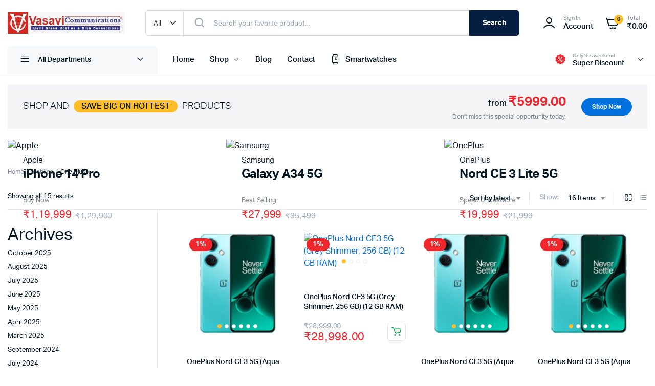

--- FILE ---
content_type: text/html; charset=UTF-8
request_url: https://vasavicommunications.com/product-category/mobiles/one-plus/
body_size: 36892
content:
<!DOCTYPE html>
<html lang="en-US">
<head> 
	<meta charset="UTF-8">
	<meta name="viewport" content="width=device-width, initial-scale=1.0, maximum-scale=1">

	<meta name='robots' content='index, follow, max-image-preview:large, max-snippet:-1, max-video-preview:-1' />

	<!-- This site is optimized with the Yoast SEO plugin v20.5 - https://yoast.com/wordpress/plugins/seo/ -->
	<title>OnePlus dealer in Hyderabad - Vasavi Communications</title>
	<meta name="description" content="Vasavi Communications one of the best OnePlus mobile dealer in Hyderabad which is the best sales and lowest price." />
	<link rel="canonical" href="https://vasavicommunications.com/product-category/mobiles/one-plus/" />
	<meta property="og:locale" content="en_US" />
	<meta property="og:type" content="article" />
	<meta property="og:title" content="OnePlus dealer in Hyderabad - Vasavi Communications" />
	<meta property="og:description" content="Vasavi Communications one of the best OnePlus mobile dealer in Hyderabad which is the best sales and lowest price." />
	<meta property="og:url" content="https://vasavicommunications.com/product-category/mobiles/one-plus/" />
	<meta property="og:site_name" content="Vasavi Communications" />
	<meta name="twitter:card" content="summary_large_image" />
	<script type="application/ld+json" class="yoast-schema-graph">{"@context":"https://schema.org","@graph":[{"@type":"CollectionPage","@id":"https://vasavicommunications.com/product-category/mobiles/one-plus/","url":"https://vasavicommunications.com/product-category/mobiles/one-plus/","name":"OnePlus dealer in Hyderabad - Vasavi Communications","isPartOf":{"@id":"https://vasavicommunications.com/#website"},"primaryImageOfPage":{"@id":"https://vasavicommunications.com/product-category/mobiles/one-plus/#primaryimage"},"image":{"@id":"https://vasavicommunications.com/product-category/mobiles/one-plus/#primaryimage"},"thumbnailUrl":"https://vasavicommunications.com/wp-content/uploads/2023/09/6175SlKKECL._SL1500_.jpg","description":"Vasavi Communications one of the best OnePlus mobile dealer in Hyderabad which is the best sales and lowest price.","breadcrumb":{"@id":"https://vasavicommunications.com/product-category/mobiles/one-plus/#breadcrumb"},"inLanguage":"en-US"},{"@type":"ImageObject","inLanguage":"en-US","@id":"https://vasavicommunications.com/product-category/mobiles/one-plus/#primaryimage","url":"https://vasavicommunications.com/wp-content/uploads/2023/09/6175SlKKECL._SL1500_.jpg","contentUrl":"https://vasavicommunications.com/wp-content/uploads/2023/09/6175SlKKECL._SL1500_.jpg","width":1500,"height":1500},{"@type":"BreadcrumbList","@id":"https://vasavicommunications.com/product-category/mobiles/one-plus/#breadcrumb","itemListElement":[{"@type":"ListItem","position":1,"name":"Home","item":"https://vasavicommunications.com/"},{"@type":"ListItem","position":2,"name":"Mobiles","item":"https://vasavicommunications.com/product-category/mobiles/"},{"@type":"ListItem","position":3,"name":"One Plus"}]},{"@type":"WebSite","@id":"https://vasavicommunications.com/#website","url":"https://vasavicommunications.com/","name":"Vasavi Communications","description":"","potentialAction":[{"@type":"SearchAction","target":{"@type":"EntryPoint","urlTemplate":"https://vasavicommunications.com/?s={search_term_string}"},"query-input":"required name=search_term_string"}],"inLanguage":"en-US"}]}</script>
	<!-- / Yoast SEO plugin. -->


<link rel="alternate" type="application/rss+xml" title="Vasavi Communications &raquo; Feed" href="https://vasavicommunications.com/feed/" />
<link rel="alternate" type="application/rss+xml" title="Vasavi Communications &raquo; Comments Feed" href="https://vasavicommunications.com/comments/feed/" />
<link rel="alternate" type="application/rss+xml" title="Vasavi Communications &raquo; One Plus Category Feed" href="https://vasavicommunications.com/product-category/mobiles/one-plus/feed/" />
<script type="text/javascript">
/* <![CDATA[ */
window._wpemojiSettings = {"baseUrl":"https:\/\/s.w.org\/images\/core\/emoji\/15.0.3\/72x72\/","ext":".png","svgUrl":"https:\/\/s.w.org\/images\/core\/emoji\/15.0.3\/svg\/","svgExt":".svg","source":{"concatemoji":"https:\/\/vasavicommunications.com\/wp-includes\/js\/wp-emoji-release.min.js?ver=6.6.4"}};
/*! This file is auto-generated */
!function(i,n){var o,s,e;function c(e){try{var t={supportTests:e,timestamp:(new Date).valueOf()};sessionStorage.setItem(o,JSON.stringify(t))}catch(e){}}function p(e,t,n){e.clearRect(0,0,e.canvas.width,e.canvas.height),e.fillText(t,0,0);var t=new Uint32Array(e.getImageData(0,0,e.canvas.width,e.canvas.height).data),r=(e.clearRect(0,0,e.canvas.width,e.canvas.height),e.fillText(n,0,0),new Uint32Array(e.getImageData(0,0,e.canvas.width,e.canvas.height).data));return t.every(function(e,t){return e===r[t]})}function u(e,t,n){switch(t){case"flag":return n(e,"\ud83c\udff3\ufe0f\u200d\u26a7\ufe0f","\ud83c\udff3\ufe0f\u200b\u26a7\ufe0f")?!1:!n(e,"\ud83c\uddfa\ud83c\uddf3","\ud83c\uddfa\u200b\ud83c\uddf3")&&!n(e,"\ud83c\udff4\udb40\udc67\udb40\udc62\udb40\udc65\udb40\udc6e\udb40\udc67\udb40\udc7f","\ud83c\udff4\u200b\udb40\udc67\u200b\udb40\udc62\u200b\udb40\udc65\u200b\udb40\udc6e\u200b\udb40\udc67\u200b\udb40\udc7f");case"emoji":return!n(e,"\ud83d\udc26\u200d\u2b1b","\ud83d\udc26\u200b\u2b1b")}return!1}function f(e,t,n){var r="undefined"!=typeof WorkerGlobalScope&&self instanceof WorkerGlobalScope?new OffscreenCanvas(300,150):i.createElement("canvas"),a=r.getContext("2d",{willReadFrequently:!0}),o=(a.textBaseline="top",a.font="600 32px Arial",{});return e.forEach(function(e){o[e]=t(a,e,n)}),o}function t(e){var t=i.createElement("script");t.src=e,t.defer=!0,i.head.appendChild(t)}"undefined"!=typeof Promise&&(o="wpEmojiSettingsSupports",s=["flag","emoji"],n.supports={everything:!0,everythingExceptFlag:!0},e=new Promise(function(e){i.addEventListener("DOMContentLoaded",e,{once:!0})}),new Promise(function(t){var n=function(){try{var e=JSON.parse(sessionStorage.getItem(o));if("object"==typeof e&&"number"==typeof e.timestamp&&(new Date).valueOf()<e.timestamp+604800&&"object"==typeof e.supportTests)return e.supportTests}catch(e){}return null}();if(!n){if("undefined"!=typeof Worker&&"undefined"!=typeof OffscreenCanvas&&"undefined"!=typeof URL&&URL.createObjectURL&&"undefined"!=typeof Blob)try{var e="postMessage("+f.toString()+"("+[JSON.stringify(s),u.toString(),p.toString()].join(",")+"));",r=new Blob([e],{type:"text/javascript"}),a=new Worker(URL.createObjectURL(r),{name:"wpTestEmojiSupports"});return void(a.onmessage=function(e){c(n=e.data),a.terminate(),t(n)})}catch(e){}c(n=f(s,u,p))}t(n)}).then(function(e){for(var t in e)n.supports[t]=e[t],n.supports.everything=n.supports.everything&&n.supports[t],"flag"!==t&&(n.supports.everythingExceptFlag=n.supports.everythingExceptFlag&&n.supports[t]);n.supports.everythingExceptFlag=n.supports.everythingExceptFlag&&!n.supports.flag,n.DOMReady=!1,n.readyCallback=function(){n.DOMReady=!0}}).then(function(){return e}).then(function(){var e;n.supports.everything||(n.readyCallback(),(e=n.source||{}).concatemoji?t(e.concatemoji):e.wpemoji&&e.twemoji&&(t(e.twemoji),t(e.wpemoji)))}))}((window,document),window._wpemojiSettings);
/* ]]> */
</script>

<style id='wp-emoji-styles-inline-css' type='text/css'>

	img.wp-smiley, img.emoji {
		display: inline !important;
		border: none !important;
		box-shadow: none !important;
		height: 1em !important;
		width: 1em !important;
		margin: 0 0.07em !important;
		vertical-align: -0.1em !important;
		background: none !important;
		padding: 0 !important;
	}
</style>
<link rel='stylesheet' id='wp-block-library-css' href='https://vasavicommunications.com/wp-includes/css/dist/block-library/style.min.css?ver=6.6.4' type='text/css' media='all' />
<style id='classic-theme-styles-inline-css' type='text/css'>
/*! This file is auto-generated */
.wp-block-button__link{color:#fff;background-color:#32373c;border-radius:9999px;box-shadow:none;text-decoration:none;padding:calc(.667em + 2px) calc(1.333em + 2px);font-size:1.125em}.wp-block-file__button{background:#32373c;color:#fff;text-decoration:none}
</style>
<style id='global-styles-inline-css' type='text/css'>
:root{--wp--preset--aspect-ratio--square: 1;--wp--preset--aspect-ratio--4-3: 4/3;--wp--preset--aspect-ratio--3-4: 3/4;--wp--preset--aspect-ratio--3-2: 3/2;--wp--preset--aspect-ratio--2-3: 2/3;--wp--preset--aspect-ratio--16-9: 16/9;--wp--preset--aspect-ratio--9-16: 9/16;--wp--preset--color--black: #000000;--wp--preset--color--cyan-bluish-gray: #abb8c3;--wp--preset--color--white: #ffffff;--wp--preset--color--pale-pink: #f78da7;--wp--preset--color--vivid-red: #cf2e2e;--wp--preset--color--luminous-vivid-orange: #ff6900;--wp--preset--color--luminous-vivid-amber: #fcb900;--wp--preset--color--light-green-cyan: #7bdcb5;--wp--preset--color--vivid-green-cyan: #00d084;--wp--preset--color--pale-cyan-blue: #8ed1fc;--wp--preset--color--vivid-cyan-blue: #0693e3;--wp--preset--color--vivid-purple: #9b51e0;--wp--preset--gradient--vivid-cyan-blue-to-vivid-purple: linear-gradient(135deg,rgba(6,147,227,1) 0%,rgb(155,81,224) 100%);--wp--preset--gradient--light-green-cyan-to-vivid-green-cyan: linear-gradient(135deg,rgb(122,220,180) 0%,rgb(0,208,130) 100%);--wp--preset--gradient--luminous-vivid-amber-to-luminous-vivid-orange: linear-gradient(135deg,rgba(252,185,0,1) 0%,rgba(255,105,0,1) 100%);--wp--preset--gradient--luminous-vivid-orange-to-vivid-red: linear-gradient(135deg,rgba(255,105,0,1) 0%,rgb(207,46,46) 100%);--wp--preset--gradient--very-light-gray-to-cyan-bluish-gray: linear-gradient(135deg,rgb(238,238,238) 0%,rgb(169,184,195) 100%);--wp--preset--gradient--cool-to-warm-spectrum: linear-gradient(135deg,rgb(74,234,220) 0%,rgb(151,120,209) 20%,rgb(207,42,186) 40%,rgb(238,44,130) 60%,rgb(251,105,98) 80%,rgb(254,248,76) 100%);--wp--preset--gradient--blush-light-purple: linear-gradient(135deg,rgb(255,206,236) 0%,rgb(152,150,240) 100%);--wp--preset--gradient--blush-bordeaux: linear-gradient(135deg,rgb(254,205,165) 0%,rgb(254,45,45) 50%,rgb(107,0,62) 100%);--wp--preset--gradient--luminous-dusk: linear-gradient(135deg,rgb(255,203,112) 0%,rgb(199,81,192) 50%,rgb(65,88,208) 100%);--wp--preset--gradient--pale-ocean: linear-gradient(135deg,rgb(255,245,203) 0%,rgb(182,227,212) 50%,rgb(51,167,181) 100%);--wp--preset--gradient--electric-grass: linear-gradient(135deg,rgb(202,248,128) 0%,rgb(113,206,126) 100%);--wp--preset--gradient--midnight: linear-gradient(135deg,rgb(2,3,129) 0%,rgb(40,116,252) 100%);--wp--preset--font-size--small: 13px;--wp--preset--font-size--medium: 20px;--wp--preset--font-size--large: 36px;--wp--preset--font-size--x-large: 42px;--wp--preset--font-family--inter: "Inter", sans-serif;--wp--preset--font-family--cardo: Cardo;--wp--preset--spacing--20: 0.44rem;--wp--preset--spacing--30: 0.67rem;--wp--preset--spacing--40: 1rem;--wp--preset--spacing--50: 1.5rem;--wp--preset--spacing--60: 2.25rem;--wp--preset--spacing--70: 3.38rem;--wp--preset--spacing--80: 5.06rem;--wp--preset--shadow--natural: 6px 6px 9px rgba(0, 0, 0, 0.2);--wp--preset--shadow--deep: 12px 12px 50px rgba(0, 0, 0, 0.4);--wp--preset--shadow--sharp: 6px 6px 0px rgba(0, 0, 0, 0.2);--wp--preset--shadow--outlined: 6px 6px 0px -3px rgba(255, 255, 255, 1), 6px 6px rgba(0, 0, 0, 1);--wp--preset--shadow--crisp: 6px 6px 0px rgba(0, 0, 0, 1);}:where(.is-layout-flex){gap: 0.5em;}:where(.is-layout-grid){gap: 0.5em;}body .is-layout-flex{display: flex;}.is-layout-flex{flex-wrap: wrap;align-items: center;}.is-layout-flex > :is(*, div){margin: 0;}body .is-layout-grid{display: grid;}.is-layout-grid > :is(*, div){margin: 0;}:where(.wp-block-columns.is-layout-flex){gap: 2em;}:where(.wp-block-columns.is-layout-grid){gap: 2em;}:where(.wp-block-post-template.is-layout-flex){gap: 1.25em;}:where(.wp-block-post-template.is-layout-grid){gap: 1.25em;}.has-black-color{color: var(--wp--preset--color--black) !important;}.has-cyan-bluish-gray-color{color: var(--wp--preset--color--cyan-bluish-gray) !important;}.has-white-color{color: var(--wp--preset--color--white) !important;}.has-pale-pink-color{color: var(--wp--preset--color--pale-pink) !important;}.has-vivid-red-color{color: var(--wp--preset--color--vivid-red) !important;}.has-luminous-vivid-orange-color{color: var(--wp--preset--color--luminous-vivid-orange) !important;}.has-luminous-vivid-amber-color{color: var(--wp--preset--color--luminous-vivid-amber) !important;}.has-light-green-cyan-color{color: var(--wp--preset--color--light-green-cyan) !important;}.has-vivid-green-cyan-color{color: var(--wp--preset--color--vivid-green-cyan) !important;}.has-pale-cyan-blue-color{color: var(--wp--preset--color--pale-cyan-blue) !important;}.has-vivid-cyan-blue-color{color: var(--wp--preset--color--vivid-cyan-blue) !important;}.has-vivid-purple-color{color: var(--wp--preset--color--vivid-purple) !important;}.has-black-background-color{background-color: var(--wp--preset--color--black) !important;}.has-cyan-bluish-gray-background-color{background-color: var(--wp--preset--color--cyan-bluish-gray) !important;}.has-white-background-color{background-color: var(--wp--preset--color--white) !important;}.has-pale-pink-background-color{background-color: var(--wp--preset--color--pale-pink) !important;}.has-vivid-red-background-color{background-color: var(--wp--preset--color--vivid-red) !important;}.has-luminous-vivid-orange-background-color{background-color: var(--wp--preset--color--luminous-vivid-orange) !important;}.has-luminous-vivid-amber-background-color{background-color: var(--wp--preset--color--luminous-vivid-amber) !important;}.has-light-green-cyan-background-color{background-color: var(--wp--preset--color--light-green-cyan) !important;}.has-vivid-green-cyan-background-color{background-color: var(--wp--preset--color--vivid-green-cyan) !important;}.has-pale-cyan-blue-background-color{background-color: var(--wp--preset--color--pale-cyan-blue) !important;}.has-vivid-cyan-blue-background-color{background-color: var(--wp--preset--color--vivid-cyan-blue) !important;}.has-vivid-purple-background-color{background-color: var(--wp--preset--color--vivid-purple) !important;}.has-black-border-color{border-color: var(--wp--preset--color--black) !important;}.has-cyan-bluish-gray-border-color{border-color: var(--wp--preset--color--cyan-bluish-gray) !important;}.has-white-border-color{border-color: var(--wp--preset--color--white) !important;}.has-pale-pink-border-color{border-color: var(--wp--preset--color--pale-pink) !important;}.has-vivid-red-border-color{border-color: var(--wp--preset--color--vivid-red) !important;}.has-luminous-vivid-orange-border-color{border-color: var(--wp--preset--color--luminous-vivid-orange) !important;}.has-luminous-vivid-amber-border-color{border-color: var(--wp--preset--color--luminous-vivid-amber) !important;}.has-light-green-cyan-border-color{border-color: var(--wp--preset--color--light-green-cyan) !important;}.has-vivid-green-cyan-border-color{border-color: var(--wp--preset--color--vivid-green-cyan) !important;}.has-pale-cyan-blue-border-color{border-color: var(--wp--preset--color--pale-cyan-blue) !important;}.has-vivid-cyan-blue-border-color{border-color: var(--wp--preset--color--vivid-cyan-blue) !important;}.has-vivid-purple-border-color{border-color: var(--wp--preset--color--vivid-purple) !important;}.has-vivid-cyan-blue-to-vivid-purple-gradient-background{background: var(--wp--preset--gradient--vivid-cyan-blue-to-vivid-purple) !important;}.has-light-green-cyan-to-vivid-green-cyan-gradient-background{background: var(--wp--preset--gradient--light-green-cyan-to-vivid-green-cyan) !important;}.has-luminous-vivid-amber-to-luminous-vivid-orange-gradient-background{background: var(--wp--preset--gradient--luminous-vivid-amber-to-luminous-vivid-orange) !important;}.has-luminous-vivid-orange-to-vivid-red-gradient-background{background: var(--wp--preset--gradient--luminous-vivid-orange-to-vivid-red) !important;}.has-very-light-gray-to-cyan-bluish-gray-gradient-background{background: var(--wp--preset--gradient--very-light-gray-to-cyan-bluish-gray) !important;}.has-cool-to-warm-spectrum-gradient-background{background: var(--wp--preset--gradient--cool-to-warm-spectrum) !important;}.has-blush-light-purple-gradient-background{background: var(--wp--preset--gradient--blush-light-purple) !important;}.has-blush-bordeaux-gradient-background{background: var(--wp--preset--gradient--blush-bordeaux) !important;}.has-luminous-dusk-gradient-background{background: var(--wp--preset--gradient--luminous-dusk) !important;}.has-pale-ocean-gradient-background{background: var(--wp--preset--gradient--pale-ocean) !important;}.has-electric-grass-gradient-background{background: var(--wp--preset--gradient--electric-grass) !important;}.has-midnight-gradient-background{background: var(--wp--preset--gradient--midnight) !important;}.has-small-font-size{font-size: var(--wp--preset--font-size--small) !important;}.has-medium-font-size{font-size: var(--wp--preset--font-size--medium) !important;}.has-large-font-size{font-size: var(--wp--preset--font-size--large) !important;}.has-x-large-font-size{font-size: var(--wp--preset--font-size--x-large) !important;}
:where(.wp-block-post-template.is-layout-flex){gap: 1.25em;}:where(.wp-block-post-template.is-layout-grid){gap: 1.25em;}
:where(.wp-block-columns.is-layout-flex){gap: 2em;}:where(.wp-block-columns.is-layout-grid){gap: 2em;}
:root :where(.wp-block-pullquote){font-size: 1.5em;line-height: 1.6;}
</style>
<link rel='stylesheet' id='contact-form-7-css' href='https://vasavicommunications.com/wp-content/plugins/contact-form-7/includes/css/styles.css?ver=5.9.8' type='text/css' media='all' />
<style id='woocommerce-inline-inline-css' type='text/css'>
.woocommerce form .form-row .required { visibility: visible; }
</style>
<link rel='stylesheet' id='klb-single-ajax-css' href='https://vasavicommunications.com/wp-content/plugins/machic-core/woocommerce-filter/single-ajax/css/single-ajax.css?ver=1.0' type='text/css' media='all' />
<link rel='stylesheet' id='machic-ajax-search-css' href='https://vasavicommunications.com/wp-content/plugins/machic-core/woocommerce-filter/ajax-search/css/ajax-search.css?ver=1.0' type='text/css' media='all' />
<link rel='stylesheet' id='hint-css' href='https://vasavicommunications.com/wp-content/plugins/woo-smart-compare/assets/libs/hint/hint.min.css?ver=6.6.4' type='text/css' media='all' />
<link rel='stylesheet' id='perfect-scrollbar-css' href='https://vasavicommunications.com/wp-content/plugins/woo-smart-compare/assets/libs/perfect-scrollbar/css/perfect-scrollbar.min.css?ver=6.6.4' type='text/css' media='all' />
<link rel='stylesheet' id='perfect-scrollbar-wpc-css' href='https://vasavicommunications.com/wp-content/plugins/woo-smart-compare/assets/libs/perfect-scrollbar/css/custom-theme.css?ver=6.6.4' type='text/css' media='all' />
<link rel='stylesheet' id='woosc-frontend-css' href='https://vasavicommunications.com/wp-content/plugins/woo-smart-compare/assets/css/frontend.css?ver=6.3.0' type='text/css' media='all' />
<link rel='stylesheet' id='machic-typekit-css' href='https://vasavicommunications.com/wp-content/themes/machic/assets/css/typekit.css?ver=1.0' type='text/css' media='all' />
<link rel='stylesheet' id='bootstrap-css' href='https://vasavicommunications.com/wp-content/themes/machic/assets/css/bootstrap.min.css?ver=1.0' type='text/css' media='all' />
<link rel='stylesheet' id='select2-css' href='https://vasavicommunications.com/wp-content/plugins/woocommerce/assets/css/select2.css?ver=9.3.5' type='text/css' media='all' />
<link rel='stylesheet' id='machic-base-css' href='https://vasavicommunications.com/wp-content/themes/machic/assets/css/base.css?ver=1.0' type='text/css' media='all' />
<link rel='stylesheet' id='machic-klbicon-css' href='https://vasavicommunications.com/wp-content/themes/machic/assets/css/klbicon.css?ver=1.0' type='text/css' media='all' />
<link rel='stylesheet' id='machic-style-css' href='https://vasavicommunications.com/wp-content/themes/machic-child/style.css?ver=6.6.4' type='text/css' media='all' />
<link rel='stylesheet' id='parent-style-css' href='https://vasavicommunications.com/wp-content/themes/machic/style.css?ver=6.6.4' type='text/css' media='all' />
<link rel='stylesheet' id='machic-child-style-css' href='https://vasavicommunications.com/wp-content/themes/machic-child/style.css?ver=1.2.3' type='text/css' media='all' />
<script type="text/template" id="tmpl-variation-template">
	<div class="woocommerce-variation-description">{{{ data.variation.variation_description }}}</div>
	<div class="woocommerce-variation-price">{{{ data.variation.price_html }}}</div>
	<div class="woocommerce-variation-availability">{{{ data.variation.availability_html }}}</div>
</script>
<script type="text/template" id="tmpl-unavailable-variation-template">
	<p role="alert">Sorry, this product is unavailable. Please choose a different combination.</p>
</script>
<script type="text/javascript" src="https://vasavicommunications.com/wp-includes/js/jquery/jquery.min.js?ver=3.7.1" id="jquery-core-js"></script>
<script type="text/javascript" src="https://vasavicommunications.com/wp-includes/js/jquery/jquery-migrate.min.js?ver=3.4.1" id="jquery-migrate-js"></script>
<script type="text/javascript" src="https://vasavicommunications.com/wp-content/plugins/woocommerce/assets/js/jquery-blockui/jquery.blockUI.min.js?ver=2.7.0-wc.9.3.5" id="jquery-blockui-js" defer="defer" data-wp-strategy="defer"></script>
<script type="text/javascript" id="wc-add-to-cart-js-extra">
/* <![CDATA[ */
var wc_add_to_cart_params = {"ajax_url":"\/wp-admin\/admin-ajax.php","wc_ajax_url":"\/?wc-ajax=%%endpoint%%","i18n_view_cart":"View cart","cart_url":"https:\/\/vasavicommunications.com\/cart\/","is_cart":"","cart_redirect_after_add":"no"};
/* ]]> */
</script>
<script type="text/javascript" src="https://vasavicommunications.com/wp-content/plugins/woocommerce/assets/js/frontend/add-to-cart.min.js?ver=9.3.5" id="wc-add-to-cart-js" defer="defer" data-wp-strategy="defer"></script>
<script type="text/javascript" src="https://vasavicommunications.com/wp-content/plugins/woocommerce/assets/js/js-cookie/js.cookie.min.js?ver=2.1.4-wc.9.3.5" id="js-cookie-js" defer="defer" data-wp-strategy="defer"></script>
<script type="text/javascript" id="woocommerce-js-extra">
/* <![CDATA[ */
var woocommerce_params = {"ajax_url":"\/wp-admin\/admin-ajax.php","wc_ajax_url":"\/?wc-ajax=%%endpoint%%"};
/* ]]> */
</script>
<script type="text/javascript" src="https://vasavicommunications.com/wp-content/plugins/woocommerce/assets/js/frontend/woocommerce.min.js?ver=9.3.5" id="woocommerce-js" defer="defer" data-wp-strategy="defer"></script>
<script type="text/javascript" src="https://vasavicommunications.com/wp-content/plugins/machic-core/woocommerce-filter/single-ajax/js/single-ajax.js?ver=1.0" id="klb-single-ajax-js"></script>
<script type="text/javascript" id="machic-ajax-search-js-extra">
/* <![CDATA[ */
var machicsearch = {"ajaxurl":"https:\/\/vasavicommunications.com\/wp-admin\/admin-ajax.php"};
/* ]]> */
</script>
<script type="text/javascript" src="https://vasavicommunications.com/wp-content/plugins/machic-core/woocommerce-filter/ajax-search/js/ajax-search.js?ver=1.0" id="machic-ajax-search-js"></script>
<script type="text/javascript" src="https://vasavicommunications.com/wp-includes/js/underscore.min.js?ver=1.13.4" id="underscore-js"></script>
<script type="text/javascript" id="wp-util-js-extra">
/* <![CDATA[ */
var _wpUtilSettings = {"ajax":{"url":"\/wp-admin\/admin-ajax.php"}};
/* ]]> */
</script>
<script type="text/javascript" src="https://vasavicommunications.com/wp-includes/js/wp-util.min.js?ver=6.6.4" id="wp-util-js"></script>
<script type="text/javascript" id="wc-add-to-cart-variation-js-extra">
/* <![CDATA[ */
var wc_add_to_cart_variation_params = {"wc_ajax_url":"\/?wc-ajax=%%endpoint%%","i18n_no_matching_variations_text":"Sorry, no products matched your selection. Please choose a different combination.","i18n_make_a_selection_text":"Please select some product options before adding this product to your cart.","i18n_unavailable_text":"Sorry, this product is unavailable. Please choose a different combination."};
/* ]]> */
</script>
<script type="text/javascript" src="https://vasavicommunications.com/wp-content/plugins/woocommerce/assets/js/frontend/add-to-cart-variation.min.js?ver=9.3.5" id="wc-add-to-cart-variation-js" defer="defer" data-wp-strategy="defer"></script>
<script type="text/javascript" src="https://vasavicommunications.com/wp-content/themes/machic/includes/pjax/js/helpers.js?ver=1.0" id="pjax-helpers-js"></script>
<script type="text/javascript" src="https://vasavicommunications.com/wp-content/themes/machic/includes/pjax/js/pjax.js?ver=1.0" id="pjax-js"></script>
<script type="text/javascript" src="https://vasavicommunications.com/wp-content/themes/machic/includes/pjax/js/wc/filterdropdown.js?ver=1.0" id="machic-filterdropdown-js"></script>
<script type="text/javascript" src="https://vasavicommunications.com/wp-content/themes/machic/includes/pjax/js/wc/sortByWidget.js?ver=1.0" id="machic-sortByWidget-js"></script>
<script type="text/javascript" src="https://vasavicommunications.com/wp-content/themes/machic/includes/pjax/js/wc/perpage.js?ver=1.0" id="machic-perpage-js"></script>
<script type="text/javascript" src="https://vasavicommunications.com/wp-content/themes/machic/includes/pjax/js/wc/woocommercePriceSlider.js?ver=1.0" id="machic-woocommercePriceSlider-js"></script>
<link rel="https://api.w.org/" href="https://vasavicommunications.com/wp-json/" /><link rel="alternate" title="JSON" type="application/json" href="https://vasavicommunications.com/wp-json/wp/v2/product_cat/137" /><link rel="EditURI" type="application/rsd+xml" title="RSD" href="https://vasavicommunications.com/xmlrpc.php?rsd" />
<meta name="generator" content="WordPress 6.6.4" />
<meta name="generator" content="WooCommerce 9.3.5" />

<style type="text/css">
@media(max-width:64rem){
	header.sticky-header {
		position: fixed;
		top: 0;
		left: 0;
		right: 0;
		background: #fff;
	}	
}













.header-type1 .header-top   {
	background-color: ;
	color: ;
}

.header-type1 .header-top .site-menu .menu .sub-menu a{
	 color: ;
}

.header-type1 .header-top .site-menu .menu > li > a:hover:hover , .header-type1 .header-top .site-menu .menu .sub-menu a:hover ,
.header-type1 .header-top .site-menu .menu > li.menu-item-has-children:hover > a {
	color: ;
}

.header-type1 .header-main , .header-type1 .header-nav,
.header-type1 .header-mobile{
	background-color: ;
}

.header-type1 .header-addons-text .primary-text , .header-type1 .site-menu.primary .menu > li > a ,
.header-type1 .header-nav .site-menu .menu .sub-menu a , .header-type1 .header-addons-text .sub-text ,
.header-type1 .header-nav .site-menu .menu > .menu-item.current-menu-item > a ,
.header-type1 .discount-products .discount-banner-text .small-text,
.header-type1 .discount-products .discount-banner-text .main-text ,
.header-type1 .discount-products .discount-banner-arrow{
	color: ;
}

.header-type1 .header-nav .site-menu .menu > li > a:hover , .header-type1 .header-nav .site-menu .menu .sub-menu a:hover , 
.header-type1 .header-nav .site-menu .menu > li.menu-item-has-children:hover > a ,
.header-type1 .header-nav .site-menu .menu .sub-menu .menu-item-has-children:hover > a{
	color: ;
}

.header-type1 .header-addons-icon{
	color: ;
}

.header-type1 .header-nav .site-menu .menu .mega-menu .sub-menu .menu-item-has-children > a{
	color: ;
}

.header-type1 .header-addons-icon .button-count{
	background-color: ;
}

.header-type1 .site-departments.large .site-departments-wrapper > a{
	background-color: ;
	color: ;
}

.header-type1 .site-departments .departments-menu{
	background-color: ;
	color: ;
}

.header-type1 .site-departments .departments-menu > li > a:hover , .header-type1 .site-departments .departments-menu .sub-menu a:hover{
	color: ;
}

.header-type1 .site-departments .departments-menu > li + li{
	border-top-color: ;
}

.header-type1 .site-departments .departments-menu .sub-menu li.menu-item-has-children > a{
	color: ;
}

.header-type1 .header-main .input-search-button button{
	background-color: ;
	border-color: ;
	color: ;
}

.klb-type2 .header-top {
	background-color: ;
	color: ;
}

.klb-type2 .header-top .site-menu .menu .sub-menu a{
	 color: ;
}

.klb-type2 .header-top .site-menu .menu > li > a:hover ,
.klb-type2 .header-top .site-menu .menu .sub-menu a:hover ,
.klb-type2 .header-top .site-menu .menu > li.menu-item-has-children:hover > a {
	color: ;
}

.klb-type2 .header-main,
.klb-type2 .header-mobile{
	background-color: ;
}

.klb-type2 .header-addons-text .primary-text, .klb-type2 .header-main .site-menu.primary .menu > li > a,
.klb-type2 .header-main .site-menu.horizontal .menu .sub-menu a, .klb-type2 .header-addons-text .sub-text {
	color: ;
}

.klb-type2 .header-main .site-menu.primary .menu > li > a:hover , 
.klb-type2 .header-main .site-menu.horizontal .menu .sub-menu a:hover {
	color: ;
}

.klb-type2 .header-main .header-addons-icon{
	color: ;
}

.klb-type2 .header-addons-icon .button-count{
	background-color: ;
}

.klb-type2 .header-search-column{
	background-color: ;
	color: ;
}

.klb-type2 .header-search-column .site-search > span:hover{
	color: ;
}

.klb-type2 .site-menu.horizontal .menu .mega-menu > .sub-menu > .menu-item > a{
	color: ;
}

.klb-type2 .site-departments.large .site-departments-wrapper > a{
	background-color: ;
	color: ;
}

.klb-type2 .site-departments .departments-menu{
	background-color: ;
	color: ;
}

.klb-type2 .site-departments .departments-menu > li > a:hover ,
.klb-type2 .site-departments .departments-menu .sub-menu a:hover{
	color: ;
}

.klb-type2 .site-departments .departments-menu > li + li{
	border-top-color: ;
}

.klb-type2 .site-departments .departments-menu .sub-menu li.menu-item-has-children > a{
	color: ;
}

.klb-type2 .header-search-column .input-search-button button{
	background-color: ;
	border-color: ;
	color: ;
}

.header-type3 .header-top   {
	background-color: ;
}

.header-type3 .header-top .site-menu .menu > li > a{
	 color: ;
}

.header-type3 .header-top .site-menu .menu > li > a:hover , 
.header-type3 .header-top .site-menu .menu > li.menu-item-has-children:hover > a
{
	color: ;
}

.header-type3 .header-top .site-menu .menu .sub-menu a{
	 color: ;
}

.header-type3  .header-top .site-menu .menu .sub-menu a:hover{
	 color: ;
}

.header-type3 .header-main , .header-type3  .header-nav{
	background-color: ;
}

.header-type3 .header-mobile{
	background-color: ;
}

.header-type3 .header-addons-text , .header-type3 .header-nav .site-menu .menu > li > a , 
.header-type3 .header-nav .site-menu .menu > .menu-item.current-menu-item > a ,
.header-type3 .discount-products .discount-banner-text .small-text,
.header-type3 .discount-products .discount-banner-text .main-text ,
.header-type3 .discount-products .discount-banner-arrow{
	color: ;
}
.header-type3 .header-nav .site-menu .menu > li.menu-item-has-children:hover > a , 
.header-type3 .header-nav  .site-menu .menu > li > a:hover{
	color: ;
}

.header-type3 .header-nav .site-menu .menu .mega-menu .sub-menu .menu-item-has-children > a{
	color: ;
}

.header-type3 .header-nav .site-menu .menu .sub-menu a{
	color: ;
}

.header-type3 .header-nav .site-menu .menu .sub-menu a:hover ,
.header-type3  .header-nav .site-menu .menu .sub-menu .menu-item-has-children:hover > a{
	color: ;
}

.header-type3 .header-addons-icon{
	color: ;
}

.header-type3 .header-addons-icon .button-count{
	background-color: ;
}

.header-type3 .site-departments.large .site-departments-wrapper > a{
	background-color:  !important;
	color: ;
}

.header-type3 .site-departments .departments-menu{
	background-color: ;
	color: ;
}

.header-type3 .site-departments .departments-menu > li > a:hover ,
 .header-type3 .site-departments .departments-menu .sub-menu a:hover{
	color: ;
}

.header-type3 .site-departments .departments-menu > li + li{
	border-top-color: ;
}

.header-type3 .site-departments .departments-menu .sub-menu li.menu-item-has-children > a{
	color: ;
}

.header-type3 .header-main .input-search-button button{
	background-color: ;
	border-color: ;
	color: ;
}

.klb-type4 .header-top   {
	background-color: ;
}

.klb-type4 .header-top .site-menu .menu > li > a{
	 color: ;
}

.klb-type4 .header-top .site-menu .menu > li > a:hover , 
.klb-type4 .header-top .site-menu .menu > li.menu-item-has-children:hover > a ,
{
	color: ;
}

.klb-type4 .header-top .site-menu .menu .sub-menu a{
	 color: ;
}

.klb-type4  .header-top .site-menu .menu .sub-menu a:hover{
	 color: ;
}

.klb-type4 .header-main{
	background-color: ;
}

.klb-type4 .header-mobile{
	background-color: ;
}

.klb-type4 .header-addons-text .primary-text, .klb-type4 .header-main .site-menu.primary .menu > li > a,
.klb-type4 .header-addons-text .sub-text {
	color: ;
}

.klb-type4 .custom-color-dark .site-menu .menu > li.menu-item-has-children:hover > a ,
.klb-type4  .custom-color-dark .site-menu .menu > li > a:hover
{
	color: ;
}

.klb-type4 .header-main .header-addons-icon{
	color: ;
}

.klb-type4 .header-addons-icon .button-count{
	background-color: ;
}

.klb-type4 .header-search-column .input-search-button button{
	background-color: ;
	border-color: ;
	color: ;
}

.klb-type4 .header-search-column{
	background-color: ;
	color: ;
}

.klb-type4 .header-search-column .site-search > span:hover{
	color: ;
}

.klb-type4 .site-departments.large .site-departments-wrapper > a{
	background-color: ;
	color: ;
}

.klb-type4 .site-departments .departments-menu{
	background-color: ;
	color: ;
}

.klb-type4 .site-departments .departments-menu > li > a:hover ,
.klb-type4 .site-departments .departments-menu .sub-menu a:hover{
	color: ;
}

.klb-type4 .site-departments .departments-menu > li + li{
	border-top-color: ;
}

.klb-type4 .site-departments .departments-menu .sub-menu li.menu-item-has-children > a{
	color: ;
}

.klb-type4 .site-menu.horizontal .menu .mega-menu > .sub-menu > .menu-item > a{
	color: ;
}

.klb-type4 .custom-color-dark.header-main .site-menu .sub-menu a{
	color: ;
}

.klb-type4 .custom-color-dark.header-main .site-menu .menu .sub-menu a:hover ,
.klb-type4  .custom-color-dark.header-main .site-menu .menu .sub-menu .menu-item-has-children:hover > a{
	color: ;
}

.discount-products .discount-products-header h4.entry-title{
	color: ;
}

.discount-products .discount-products-header h4.entry-title:hover{
	color: ;
}

.site-header .discount-products-header p{
	color: ;
}

.site-header .discount-products-header p:hover{
	color: ;
}

.site-footer .footer-newsletter{
	background-color: ;
}

.site-footer .footer-newsletter .site-newsletter .entry-title{
	color: ;
}

.site-footer .footer-newsletter .site-newsletter .entry-title:hover{
	color: ;
}

.site-footer .footer-newsletter .site-newsletter .entry-description p{
	color: ;
}

.site-footer .footer-newsletter .site-newsletter .entry-description p:hover{
	color: ;
}

.site-footer .footer-newsletter .site-newsletter .entry-description p strong{
	color: ;
}

.site-footer .footer-newsletter .site-newsletter .entry-description p strong:hover{
	color: ;
}

.site-footer .footer-widgets{
	background-color: ;
}

.site-footer .footer-widgets .widget-title{
	color: ;
}

.site-footer .footer-widgets .widget-title:hover{
	color: ;
}

.site-footer .footer-widgets .widget ul li a,
.site-footer .footer-widgets .widget,
.site-footer .footer-widgets .widget a{
	color: ;
}

.site-footer .footer-widgets .widget ul li a:hover,
.site-footer .footer-widgets .widget a:hover{
	color: ;
}

.site-footer .footer-copyright .site-copyright,
.site-footer .footer-copyright .site-copyright a{
	color: ;
}

.site-footer .footer-copyright .site-copyright:hover,
.site-footer .footer-copyright .site-copyright:a{
	color: ;
}

.site-footer .footer-details .site-details .tags li a ,
.site-footer .footer-details .site-details .tags li::after{
	color: ;
}

.site-footer .footer-details .site-details .tags li a:hover{
	color: ;
}

.footer-details , .footer-copyright{
	background-color: ;
}

.footer-details .site-social ul li a{
	background-color: ;
	color: ;
}

.site-footer .footer-row.bordered .container{
	border-top-color: ;
}

.site-header .discount-products .discount-items{
	background-color: ;
}

.mobile-bottom-menu{
	background-color: ;
}
.mobile-bottom-menu .mobile-menu ul li a i{
	color: ;
}

.mobile-bottom-menu .mobile-menu ul li a i:hover{
	color: ;
}

.mobile-bottom-menu .mobile-menu ul li a span{
	color: ;
}

.mobile-bottom-menu .mobile-menu ul li a span:hover{
	color: ;
}

.site-offcanvas{
	background-color: ;
}

.site-offcanvas-header{
	background-color: ;
}

.site-offcanvas .site-menu .menu{
	color: ;
}

.site-offcanvas .site-menu + .site-menu{
	border-top-color: ;
}

.site-offcanvas .site-copyright{
	color: ;
}



</style>
	<noscript><style>.woocommerce-product-gallery{ opacity: 1 !important; }</style></noscript>
	<meta name="generator" content="Elementor 3.24.6; features: additional_custom_breakpoints; settings: css_print_method-external, google_font-enabled, font_display-swap">
			<style>
				.e-con.e-parent:nth-of-type(n+4):not(.e-lazyloaded):not(.e-no-lazyload),
				.e-con.e-parent:nth-of-type(n+4):not(.e-lazyloaded):not(.e-no-lazyload) * {
					background-image: none !important;
				}
				@media screen and (max-height: 1024px) {
					.e-con.e-parent:nth-of-type(n+3):not(.e-lazyloaded):not(.e-no-lazyload),
					.e-con.e-parent:nth-of-type(n+3):not(.e-lazyloaded):not(.e-no-lazyload) * {
						background-image: none !important;
					}
				}
				@media screen and (max-height: 640px) {
					.e-con.e-parent:nth-of-type(n+2):not(.e-lazyloaded):not(.e-no-lazyload),
					.e-con.e-parent:nth-of-type(n+2):not(.e-lazyloaded):not(.e-no-lazyload) * {
						background-image: none !important;
					}
				}
			</style>
			<style id='wp-fonts-local' type='text/css'>
@font-face{font-family:Inter;font-style:normal;font-weight:300 900;font-display:fallback;src:url('https://vasavicommunications.com/wp-content/plugins/woocommerce/assets/fonts/Inter-VariableFont_slnt,wght.woff2') format('woff2');font-stretch:normal;}
@font-face{font-family:Cardo;font-style:normal;font-weight:400;font-display:fallback;src:url('https://vasavicommunications.com/wp-content/plugins/woocommerce/assets/fonts/cardo_normal_400.woff2') format('woff2');}
</style>
<link rel="icon" href="https://vasavicommunications.com/wp-content/uploads/2023/04/cropped-vasavicommunications-favicon-logo-32x32.jpg" sizes="32x32" />
<link rel="icon" href="https://vasavicommunications.com/wp-content/uploads/2023/04/cropped-vasavicommunications-favicon-logo-192x192.jpg" sizes="192x192" />
<link rel="apple-touch-icon" href="https://vasavicommunications.com/wp-content/uploads/2023/04/cropped-vasavicommunications-favicon-logo-180x180.jpg" />
<meta name="msapplication-TileImage" content="https://vasavicommunications.com/wp-content/uploads/2023/04/cropped-vasavicommunications-favicon-logo-270x270.jpg" />
		<style type="text/css" id="wp-custom-css">
			.site-social ul li{
	margin-top:0!important;
}
.footer-row.footer-details {
    display: none;
}
@media screen and (min-width: 64rem){
.site-footer .footer-copyright .container {
    padding-top: 0.5rem;
    padding-bottom: 0.5rem;
}
	}		</style>
		<style id="kirki-inline-styles">.site-brand a img{width:229px;}.site-header .header-mobile .site-brand img{width:150px;}.site-offcanvas-header .site-brand img{width:132px;}.header-type1 .header-top{font-size:12px;}.header-type1 .site-menu.primary a{font-size:15px;}.header-type1 .site-departments .departments-menu a{font-size:13px;}.klb-type2 .header-top{font-size:12px;}.klb-type2 .site-menu.primary a{font-size:15px;}.klb-type2 .site-departments .departments-menu a{font-size:13px;}.header-type3 .header-top{font-size:12px;}.header-type3 .site-menu.primary a{font-size:15px;}.header-type3 .site-departments .departments-menu a{font-size:13px;}.klb-type4 .header-top{font-size:12px;}.klb-type4 .site-menu.primary a{font-size:15px;}.klb-type4 .site-departments .departments-menu a{font-size:13px;}.mobile-bottom-menu .mobile-menu ul li a span{font-size:9px;}.site-footer .footer-newsletter .site-newsletter .entry-title{font-size:22px;}.site-footer .footer-newsletter .site-newsletter .entry-description{font-size:14px;}.site-footer .footer-details .site-details .tags li a{font-size:13px;}.site-footer .footer-copyright .site-copyright{font-size:12px;}</style><style id="wpforms-css-vars-root">
				:root {
					--wpforms-field-border-radius: 3px;
--wpforms-field-background-color: #ffffff;
--wpforms-field-border-color: rgba( 0, 0, 0, 0.25 );
--wpforms-field-text-color: rgba( 0, 0, 0, 0.7 );
--wpforms-label-color: rgba( 0, 0, 0, 0.85 );
--wpforms-label-sublabel-color: rgba( 0, 0, 0, 0.55 );
--wpforms-label-error-color: #d63637;
--wpforms-button-border-radius: 3px;
--wpforms-button-background-color: #066aab;
--wpforms-button-text-color: #ffffff;
--wpforms-field-size-input-height: 43px;
--wpforms-field-size-input-spacing: 15px;
--wpforms-field-size-font-size: 16px;
--wpforms-field-size-line-height: 19px;
--wpforms-field-size-padding-h: 14px;
--wpforms-field-size-checkbox-size: 16px;
--wpforms-field-size-sublabel-spacing: 5px;
--wpforms-field-size-icon-size: 1;
--wpforms-label-size-font-size: 16px;
--wpforms-label-size-line-height: 19px;
--wpforms-label-size-sublabel-font-size: 14px;
--wpforms-label-size-sublabel-line-height: 17px;
--wpforms-button-size-font-size: 17px;
--wpforms-button-size-height: 41px;
--wpforms-button-size-padding-h: 15px;
--wpforms-button-size-margin-top: 10px;

				}
			</style></head>

<body class="archive tax-product_cat term-one-plus term-137 theme-machic woocommerce woocommerce-page woocommerce-no-js klb-bottom-menu  machic-ajax-shop-on elementor-default elementor-kit-5">

	
	<aside class="site-offcanvas">
	<div class="site-scroll">
		<div class="site-offcanvas-row site-offcanvas-header">
			<div class="column left">
				<div class="site-brand">
					<a href="https://vasavicommunications.com/" title="Vasavi Communications">
													<img src="https://vasavicommunications.com/wp-content/uploads/2023/04/vasavicommunications-logo.jpeg" alt="Vasavi Communications">
											
					</a>
				</div><!-- site-brand -->
			</div><!-- column -->
			<div class="column right">
				<div class="site-offcanvas-close">
					<i class="klbth-icon-cancel"></i>
				</div><!-- site-offcanvas-close -->
			</div><!-- column -->
		</div><!-- site-offcanvas-header -->
		<div class="site-offcanvas-row site-offcanvas-body">
			
			<div class="offcanvas-menu-container">
				<div class="offcanvas-menu-wrapper">

																<nav class="site-menu vertical categories">
							<a href="#" class="all-categories">
								<div class="departments-icon"><i class="klbth-icon-menu"></i></div>
								<div class="departments-text">All Departments</div>
								<div class="departments-arrow"><i class="klbth-icon-nav-arrow-down"></i></div>
							</a>

							<ul id="menu-sidebar-menu" class="menu departments-menu collapse show"><li id="menu-item-2914" class="menu-item menu-item-type-taxonomy menu-item-object-product_cat menu-item-2914"><a href="https://vasavicommunications.com/product-category/mobiles/iphone-mobiles/"><i class="klbth-icon-smartphone"></i>iPhone</a></li>
<li id="menu-item-2915" class="menu-item menu-item-type-taxonomy menu-item-object-product_cat current-menu-item menu-item-2915"><a href="https://vasavicommunications.com/product-category/mobiles/one-plus/" aria-current="page"><i class="klbth-icon-smartphone"></i>One Plus</a></li>
<li id="menu-item-2916" class="menu-item menu-item-type-taxonomy menu-item-object-product_cat menu-item-2916"><a href="https://vasavicommunications.com/product-category/mobiles/oppo/"><i class="klbth-icon-smartphone"></i>Oppo</a></li>
<li id="menu-item-2917" class="menu-item menu-item-type-taxonomy menu-item-object-product_cat menu-item-2917"><a href="https://vasavicommunications.com/product-category/mobiles/realme/"><i class="klbth-icon-smartphone"></i>Realme</a></li>
<li id="menu-item-2920" class="menu-item menu-item-type-taxonomy menu-item-object-product_cat menu-item-2920"><a href="https://vasavicommunications.com/product-category/mobiles/samsung/"><i class="klbth-icon-smartphone"></i>Samsung</a></li>
<li id="menu-item-2925" class="menu-item menu-item-type-taxonomy menu-item-object-product_cat menu-item-2925"><a href="https://vasavicommunications.com/product-category/mobiles/tecno/"><i class="klbth-icon-smartphone"></i>Tecno</a></li>
<li id="menu-item-2918" class="menu-item menu-item-type-taxonomy menu-item-object-product_cat menu-item-2918"><a href="https://vasavicommunications.com/product-category/mobiles/vivo/"><i class="klbth-icon-smartphone"></i>Vivo</a></li>
<li id="menu-item-2919" class="menu-item menu-item-type-taxonomy menu-item-object-product_cat menu-item-2919"><a href="https://vasavicommunications.com/product-category/mobiles/xiaomi/"><i class="klbth-icon-smartphone"></i>Xiaomi</a></li>
<li id="menu-item-4912" class="menu-item menu-item-type-taxonomy menu-item-object-product_cat menu-item-4912"><a href="https://vasavicommunications.com/product-category/mobiles/motorola/"><i class="klbth-icon-smartphone"></i>Motorola</a></li>
<li id="menu-item-4913" class="menu-item menu-item-type-taxonomy menu-item-object-product_cat menu-item-4913"><a href="https://vasavicommunications.com/product-category/mobiles/poco/"><i class="klbth-icon-smartphone"></i>Poco</a></li>
<li id="menu-item-2140" class="klbth-icon-timer menu-item menu-item-type-custom menu-item-object-custom menu-item-2140"><a href="https://vasavicommunications.com/shop-2/"><i class="klbth-icon-suggestion"></i>New Arrivals</a></li>
<li id="menu-item-2138" class="klbth-icon-data-transfer-up menu-item menu-item-type-custom menu-item-object-custom menu-item-2138"><a href="https://klbtheme.com/machic/shop/?orderby=popularity"><i class="klbth-icon-delivery-box-1"></i>Best Sellers</a></li>
<li id="menu-item-3434" class="menu-item menu-item-type-taxonomy menu-item-object-product_cat menu-item-3434"><a href="https://vasavicommunications.com/product-category/accessories/"><i class="klbth-icon-headphones"></i>Accessories</a></li>
</ul>						</nav>
					
					<nav class="site-menu vertical primary">
						<ul id="menu-menu-1" class="menu"><li class="menu-item menu-item-type-custom menu-item-object-custom menu-item-home"><a href="https://vasavicommunications.com/"  >Home</a></li>
<li class="mega-menu menu-item menu-item-type-post_type menu-item-object-page current-menu-ancestor current_page_ancestor menu-item-has-children"><a href="https://vasavicommunications.com/shop/"  >Shop</a>
<ul class="sub-menu">
	<li class="menu-item menu-item-type-taxonomy menu-item-object-product_cat current-product_cat-ancestor current-menu-ancestor current-menu-parent current-product_cat-parent menu-item-has-children"><a href="https://vasavicommunications.com/product-category/mobiles/"  ><i class="klbth-icon-smartphone"></i>Mobiles</a>
	<ul class="sub-menu">
		<li class="menu-item menu-item-type-taxonomy menu-item-object-product_cat"><a href="https://vasavicommunications.com/product-category/mobiles/iphone-mobiles/"  >iPhone</a></li>
		<li class="menu-item menu-item-type-taxonomy menu-item-object-product_cat"><a href="https://vasavicommunications.com/product-category/mobiles/narzo/"  >Narzo</a></li>
		<li class="menu-item menu-item-type-taxonomy menu-item-object-product_cat current-menu-item"><a href="https://vasavicommunications.com/product-category/mobiles/one-plus/"  >One Plus</a></li>
		<li class="menu-item menu-item-type-taxonomy menu-item-object-product_cat"><a href="https://vasavicommunications.com/product-category/mobiles/oppo/"  >Oppo</a></li>
		<li class="menu-item menu-item-type-taxonomy menu-item-object-product_cat"><a href="https://vasavicommunications.com/product-category/mobiles/realme/"  >Realme</a></li>
		<li class="menu-item menu-item-type-taxonomy menu-item-object-product_cat"><a href="https://vasavicommunications.com/product-category/mobiles/redmi/"  >Redmi</a></li>
		<li class="menu-item menu-item-type-taxonomy menu-item-object-product_cat"><a href="https://vasavicommunications.com/product-category/mobiles/samsung/"  >Samsung</a></li>
		<li class="menu-item menu-item-type-taxonomy menu-item-object-product_cat"><a href="https://vasavicommunications.com/product-category/mobiles/tecno/"  >Tecno</a></li>
		<li class="menu-item menu-item-type-taxonomy menu-item-object-product_cat"><a href="https://vasavicommunications.com/product-category/mobiles/vivo/"  >Vivo</a></li>
		<li class="menu-item menu-item-type-taxonomy menu-item-object-product_cat"><a href="https://vasavicommunications.com/product-category/mobiles/motorola/"  >Motorola</a></li>
		<li class="menu-item menu-item-type-taxonomy menu-item-object-product_cat"><a href="https://vasavicommunications.com/product-category/mobiles/poco/"  >Poco</a></li>
	</ul>
</li>
	<li class="menu-item menu-item-type-taxonomy menu-item-object-product_cat menu-item-has-children"><a href="https://vasavicommunications.com/product-category/accessories/"  ><i class="klbth-icon-headphones"></i>Accessories</a>
	<ul class="sub-menu">
		<li class="menu-item menu-item-type-taxonomy menu-item-object-product_cat"><a href="https://vasavicommunications.com/product-category/accessories/blutooth-speaker/"  >Blutooth Speaker</a></li>
		<li class="menu-item menu-item-type-taxonomy menu-item-object-product_cat"><a href="https://vasavicommunications.com/product-category/accessories/hdmi/"  >HDMI</a></li>
		<li class="menu-item menu-item-type-taxonomy menu-item-object-product_cat"><a href="https://vasavicommunications.com/product-category/accessories/mobile-charger/"  >Mobile Charger</a></li>
		<li class="menu-item menu-item-type-taxonomy menu-item-object-product_cat"><a href="https://vasavicommunications.com/product-category/accessories/pen-drive/"  >Pen Drive</a></li>
		<li class="menu-item menu-item-type-taxonomy menu-item-object-product_cat"><a href="https://vasavicommunications.com/product-category/accessories/powerbank/"  >Powerbank</a></li>
		<li class="menu-item menu-item-type-taxonomy menu-item-object-product_cat"><a href="https://vasavicommunications.com/product-category/accessories/storage/"  >Storage</a></li>
		<li class="menu-item menu-item-type-taxonomy menu-item-object-product_cat"><a href="https://vasavicommunications.com/product-category/accessories/true-wireless-earbuds/"  >True Wireless Earbuds</a></li>
		<li class="menu-item menu-item-type-taxonomy menu-item-object-product_cat"><a href="https://vasavicommunications.com/product-category/accessories/wired-headphones/"  >Wired Headphones</a></li>
	</ul>
</li>
	<li class="menu-item menu-item-type-custom menu-item-object-custom menu-item-has-children"><a href="#"  >Shop Pages</a>
	<ul class="sub-menu">
		<li class="menu-item menu-item-type-post_type menu-item-object-page"><a href="https://vasavicommunications.com/cart/"  >Cart</a></li>
		<li class="menu-item menu-item-type-post_type menu-item-object-page"><a href="https://vasavicommunications.com/checkout/"  >Checkout</a></li>
		<li class="menu-item menu-item-type-post_type menu-item-object-page"><a href="https://vasavicommunications.com/my-account/"  >My account</a></li>
		<li class="menu-item menu-item-type-post_type menu-item-object-page"><a href="https://vasavicommunications.com/wishlist/"  >Wishlist</a></li>
		<li class="menu-item menu-item-type-post_type menu-item-object-page"><a href="https://vasavicommunications.com/order-tracking/"  >Order Tracking</a></li>
		<li class="menu-item menu-item-type-custom menu-item-object-custom"><a href="https://klbtheme.com/machic/shop/?featured=yes"  >Featured Products</a></li>
	</ul>
</li>
	<li class="menu-item menu-item-type-taxonomy menu-item-object-product_cat menu-item-has-children"><a href="https://vasavicommunications.com/product-category/smartwatches/"  ><i class="klbth-icon-smartwatch"></i>Smartwatches</a>
	<ul class="sub-menu">
		<li class="menu-item menu-item-type-taxonomy menu-item-object-product_cat"><a href="https://vasavicommunications.com/product-category/smartwatches/fire-boltt/"  >Fire-Boltt</a></li>
	</ul>
</li>
</ul>
</li>
<li class="menu-item menu-item-type-post_type menu-item-object-page"><a href="https://vasavicommunications.com/blog/"  >Blog</a></li>
<li class="menu-item menu-item-type-post_type menu-item-object-page"><a href="https://vasavicommunications.com/contact/"  >Contact</a></li>
<li class="menu-item menu-item-type-taxonomy menu-item-object-product_cat"><a href="https://vasavicommunications.com/product-category/smartwatches/"  ><i class="klbth-icon-smartwatch"></i>Smartwatches</a></li>
</ul>					</nav>

					<nav class="site-menu vertical thirdy">
						<ul id="menu-top-right" class="menu"><li id="menu-item-2233" class="menu-item menu-item-type-post_type menu-item-object-page menu-item-2233"><a href="https://vasavicommunications.com/order-tracking/">Order Tracking</a></li>
<li id="menu-item-2176" class="menu-item menu-item-type-custom menu-item-object-custom menu-item-has-children menu-item-2176"><a href="#">English</a>
<ul class="sub-menu">
	<li id="menu-item-2177" class="menu-item menu-item-type-custom menu-item-object-custom menu-item-2177"><a href="#">English</a></li>
	<li id="menu-item-2178" class="menu-item menu-item-type-custom menu-item-object-custom menu-item-2178"><a href="#">Spanish</a></li>
	<li id="menu-item-2193" class="menu-item menu-item-type-custom menu-item-object-custom menu-item-2193"><a href="#">German</a></li>
</ul>
</li>
<li id="menu-item-2194" class="menu-item menu-item-type-custom menu-item-object-custom menu-item-has-children menu-item-2194"><a href="#">USD</a>
<ul class="sub-menu">
	<li id="menu-item-2195" class="menu-item menu-item-type-custom menu-item-object-custom menu-item-2195"><a href="#">USD</a></li>
	<li id="menu-item-2196" class="menu-item menu-item-type-custom menu-item-object-custom menu-item-2196"><a href="#">INR</a></li>
	<li id="menu-item-2197" class="menu-item menu-item-type-custom menu-item-object-custom menu-item-2197"><a href="#">GBP</a></li>
</ul>
</li>
</ul>					</nav>

					<div class="site-copyright">
													<p>Copyright 2023 © <strong>Vasavicommunications.</strong> All right reserved. Powered by <a href="https://www.digitalmaxpro.com/"><strong>Digitalmaxpro</strong>.</a></p>
											</div><!-- site-copyright -->

				</div><!-- offcanvas-menu-wrapper -->

			</div><!-- offcanvas-menu-container -->

		</div><!-- site-offcanvas-body -->
	</div><!-- site-scroll -->
</aside><!-- site-offcanvas -->


	
			<header id="masthead" class="site-header border-enable header-type1">
	<div class="header-desktop hide-mobile">

		<div class="header-top dark border-disable">
			<div class="container">
				<div class="header-wrapper">

					<div class="column align-center left">
						<nav class="site-menu horizontal">
													</nav>
					</div><!-- column -->

					<div class="column align-center right">
						<nav class="site-menu horizontal">
													</nav>

					</div><!-- column -->

				</div><!-- header-wrapper -->
			</div><!-- container -->
		</div><!-- header-top -->

		<div class="header-main height-padding">
			<div class="container">
				<div class="header-wrapper">
					
					<div class="column align-center left">
						<div class="site-brand">
							<a href="https://vasavicommunications.com/" title="Vasavi Communications">
																	<img src="https://vasavicommunications.com/wp-content/uploads/2023/04/vasavicommunications-logo.jpeg" alt="Vasavi Communications">
															</a>
						</div><!-- site-brand -->
					</div><!-- column -->

					<div class="column align-center right">
					
							<div class="header-form site-search">
				<form action="https://vasavicommunications.com/" class="search-form" role="search" method="get" id="searchform"><div class="input-group"><div class="input-search-addon"><select class="form-select custom-width" name="product_cat" id="categories"><option class="select-value" value="" selected="selected">All</option><option value="uncategorized">Uncategorized</option><option value="accessories">Accessories</option><option value="mobiles">Mobiles</option><option value="smartwatches">Smartwatches</option></select></div><!-- input-search-addon --><div class="input-search-field"><i class="klbth-icon-search"></i><input type="search" value="" class="form-control" name="s" placeholder="Search your favorite product..." autocomplete="off" ></div><!-- input-search-field --><div class="input-search-button"><button class="btn btn-primary" type="submit">Search</button></div><!-- input-search-button --></div><!-- input-group --><input type="hidden" name="post_type" value="product" /></form>	</div><!-- site-search -->
						
						<div class="header-addons login-button">
	<a href="https://vasavicommunications.com/my-account/">
		<div class="header-addons-icon"><i class="klbth-icon-user-1"></i></div>
		<div class="header-addons-text">
							<div class="sub-text">Sign In</div>
				<div class="primary-text">Account</div>
					</div><!-- header-addons-text -->
	</a>
</div><!-- header-addons -->
						
						
	
						
									<div class="header-addons cart-button">
		<a href="https://vasavicommunications.com/cart/">
			<div class="header-addons-icon">
				<i class="klbth-icon-simple-cart"></i>
				<div class="button-count cart-count">0</div>
			</div><!-- header-addons-icon -->
			<div class="header-addons-text hide-mobile">
				<div class="sub-text">Total</div>
				<div class="primary-text cart-subtotal"><span class="woocommerce-Price-amount amount"><bdi><span class="woocommerce-Price-currencySymbol">&#8377;</span>0.00</bdi></span></div>
			</div><!-- header-addons-text -->
		</a>
		<div class="cart-dropdown hide">
			<div class="cart-dropdown-wrapper">
				<div class="fl-mini-cart-content">
					
	

	<div class="cart-empty">
		<div class="empty-icon">
			<svg xmlns="http://www.w3.org/2000/svg" viewBox="0 0 512 512"><path d="M460 504H52c-24 0-44-20-44-44V138.4h496v320.8c0 24.8-20 44.8-44 44.8z" fill="#ffbd27"/><path d="M52 472c-6.4 0-12-5.6-12-12V170.4h432v288.8c0 6.4-5.6 12-12 12H52v.8z" fill="#fff"/><path fill="#e1e6e9" d="M18.4 8h462.4v130.4H18.4z"/><g fill="#fff"><path d="M504 138.4h-62.4v-64zM480.8 114.4V8l-39.2 66.4zM8 138.4h62.4v-64z"/><path d="M18.4 8v120l52-53.6z"/></g><g fill="#193651"><path d="M512 138.4c0-1.6-.8-4-2.4-5.6l-20.8-21.6V8c0-4.8-4-8-8-8H18.4c-4 0-8 4-8 8v116.8l-8 8.8c-1.6.8-2.4 3.2-2.4 4.8v320.8C0 488.8 23.2 512 52 512h407.2c28.8 0 52-23.2 52-52V138.4h.8zm-60-65.6l20.8-36v57.6L452 72.8zm20.8 44.8v12.8h-23.2V93.6l23.2 24zM467.2 16l-32 53.6c-.8.8-.8 3.2-.8 4v56.8h-356v-56c0-1.6-.8-3.2-1.6-4.8L35.2 16h432zM26.4 31.2l32.8 42.4L26.4 108V31.2zm36 62.4v36.8h-36l36-36.8zM496 460c0 20-16 36-36 36H52c-20 0-36-16-36-36V146.4h480V460z"/><path d="M372.8 429.6h16v16h-16zM428.8 429.6h16v16h-16zM67.2 429.6h16v16h-16zM123.2 429.6h16v16h-16zM140.8 264.8c5.6 89.6 55.2 160 115.2 160s108.8-70.4 115.2-160c5.6-2.4 9.6-8.8 9.6-15.2 0-9.6-8-17.6-17.6-17.6s-17.6 8-17.6 17.6c0 6.4 3.2 12 8.8 15.2-5.6 81.6-48 144.8-99.2 144.8s-93.6-63.2-99.2-144.8c4.8-3.2 8.8-8.8 8.8-15.2 0-9.6-8-17.6-17.6-17.6s-17.6 8-17.6 17.6c1.6 6.4 5.6 12 11.2 15.2z"/></g></svg>
		</div><!-- empty-icon -->
		<div class="empty-text">No products in the cart.</div>
	</div><!-- cart-empty -->


				</div>
				
									<div class="cart-noticy">
						Free Shipping on All Orders Over ₹4,999.00					</div><!-- cart-noticy -->
							</div><!-- cart-dropdown-wrapper -->
		</div><!-- cart-dropdown -->
	</div><!-- header-addons -->



					</div><!-- column -->

				</div><!-- header-wrapper -->
			</div><!-- container -->
		</div><!-- header-main -->

		<div class="header-nav">
			<div class="container">
				<div class="header-wrapper">
					<div class="column align-center left">

						

<div class="site-departments large">
	<div class="site-departments-wrapper">
		<a href="#" class="all-categories">
			<div class="departments-icon"><i class="klbth-icon-menu"></i></div>
			<div class="departments-text">All Departments</div>
			<div class="departments-arrow"><i class="klbth-icon-nav-arrow-down"></i></div>
		</a>
		
									
		<ul id="menu-sidebar-menu-1" class="departments-menu collapse"><li class="menu-item menu-item-type-taxonomy menu-item-object-product_cat"><a href="https://vasavicommunications.com/product-category/mobiles/iphone-mobiles/"  ><i class="klbth-icon-smartphone"></i>iPhone</a></li>
<li class="menu-item menu-item-type-taxonomy menu-item-object-product_cat current-menu-item"><a href="https://vasavicommunications.com/product-category/mobiles/one-plus/"  ><i class="klbth-icon-smartphone"></i>One Plus</a></li>
<li class="menu-item menu-item-type-taxonomy menu-item-object-product_cat"><a href="https://vasavicommunications.com/product-category/mobiles/oppo/"  ><i class="klbth-icon-smartphone"></i>Oppo</a></li>
<li class="menu-item menu-item-type-taxonomy menu-item-object-product_cat"><a href="https://vasavicommunications.com/product-category/mobiles/realme/"  ><i class="klbth-icon-smartphone"></i>Realme</a></li>
<li class="menu-item menu-item-type-taxonomy menu-item-object-product_cat"><a href="https://vasavicommunications.com/product-category/mobiles/samsung/"  ><i class="klbth-icon-smartphone"></i>Samsung</a></li>
<li class="menu-item menu-item-type-taxonomy menu-item-object-product_cat"><a href="https://vasavicommunications.com/product-category/mobiles/tecno/"  ><i class="klbth-icon-smartphone"></i>Tecno</a></li>
<li class="menu-item menu-item-type-taxonomy menu-item-object-product_cat"><a href="https://vasavicommunications.com/product-category/mobiles/vivo/"  ><i class="klbth-icon-smartphone"></i>Vivo</a></li>
<li class="menu-item menu-item-type-taxonomy menu-item-object-product_cat"><a href="https://vasavicommunications.com/product-category/mobiles/xiaomi/"  ><i class="klbth-icon-smartphone"></i>Xiaomi</a></li>
<li class="menu-item menu-item-type-taxonomy menu-item-object-product_cat"><a href="https://vasavicommunications.com/product-category/mobiles/motorola/"  ><i class="klbth-icon-smartphone"></i>Motorola</a></li>
<li class="menu-item menu-item-type-taxonomy menu-item-object-product_cat"><a href="https://vasavicommunications.com/product-category/mobiles/poco/"  ><i class="klbth-icon-smartphone"></i>Poco</a></li>
<li class="menu-item menu-item-type-custom menu-item-object-custom"><a href="https://vasavicommunications.com/shop-2/"  ><i class="klbth-icon-timer"></i> <i class="klbth-icon-suggestion"></i>New Arrivals</a></li>
<li class="menu-item menu-item-type-custom menu-item-object-custom"><a href="https://klbtheme.com/machic/shop/?orderby=popularity"  ><i class="klbth-icon-data-transfer-up"></i> <i class="klbth-icon-delivery-box-1"></i>Best Sellers<span class="label danger">Save %25</span></a></li>
<li class="menu-item menu-item-type-taxonomy menu-item-object-product_cat"><a href="https://vasavicommunications.com/product-category/accessories/"  ><i class="klbth-icon-headphones"></i>Accessories</a></li>
</ul>	</div><!-- site-departments-wrapper -->
</div>


						<nav class="site-menu horizontal primary shadow-enable">
							<ul id="menu-menu-2" class="menu"><li class="menu-item menu-item-type-custom menu-item-object-custom menu-item-home"><a href="https://vasavicommunications.com/"  >Home</a></li>
<li class="mega-menu menu-item menu-item-type-post_type menu-item-object-page current-menu-ancestor current_page_ancestor menu-item-has-children"><a href="https://vasavicommunications.com/shop/"  >Shop</a>
<ul class="sub-menu">
	<li class="menu-item menu-item-type-taxonomy menu-item-object-product_cat current-product_cat-ancestor current-menu-ancestor current-menu-parent current-product_cat-parent menu-item-has-children"><a href="https://vasavicommunications.com/product-category/mobiles/"  ><i class="klbth-icon-smartphone"></i>Mobiles</a>
	<ul class="sub-menu">
		<li class="menu-item menu-item-type-taxonomy menu-item-object-product_cat"><a href="https://vasavicommunications.com/product-category/mobiles/iphone-mobiles/"  >iPhone</a></li>
		<li class="menu-item menu-item-type-taxonomy menu-item-object-product_cat"><a href="https://vasavicommunications.com/product-category/mobiles/narzo/"  >Narzo</a></li>
		<li class="menu-item menu-item-type-taxonomy menu-item-object-product_cat current-menu-item"><a href="https://vasavicommunications.com/product-category/mobiles/one-plus/"  >One Plus</a></li>
		<li class="menu-item menu-item-type-taxonomy menu-item-object-product_cat"><a href="https://vasavicommunications.com/product-category/mobiles/oppo/"  >Oppo</a></li>
		<li class="menu-item menu-item-type-taxonomy menu-item-object-product_cat"><a href="https://vasavicommunications.com/product-category/mobiles/realme/"  >Realme</a></li>
		<li class="menu-item menu-item-type-taxonomy menu-item-object-product_cat"><a href="https://vasavicommunications.com/product-category/mobiles/redmi/"  >Redmi</a></li>
		<li class="menu-item menu-item-type-taxonomy menu-item-object-product_cat"><a href="https://vasavicommunications.com/product-category/mobiles/samsung/"  >Samsung</a></li>
		<li class="menu-item menu-item-type-taxonomy menu-item-object-product_cat"><a href="https://vasavicommunications.com/product-category/mobiles/tecno/"  >Tecno</a></li>
		<li class="menu-item menu-item-type-taxonomy menu-item-object-product_cat"><a href="https://vasavicommunications.com/product-category/mobiles/vivo/"  >Vivo</a></li>
		<li class="menu-item menu-item-type-taxonomy menu-item-object-product_cat"><a href="https://vasavicommunications.com/product-category/mobiles/motorola/"  >Motorola</a></li>
		<li class="menu-item menu-item-type-taxonomy menu-item-object-product_cat"><a href="https://vasavicommunications.com/product-category/mobiles/poco/"  >Poco</a></li>
	</ul>
</li>
	<li class="menu-item menu-item-type-taxonomy menu-item-object-product_cat menu-item-has-children"><a href="https://vasavicommunications.com/product-category/accessories/"  ><i class="klbth-icon-headphones"></i>Accessories</a>
	<ul class="sub-menu">
		<li class="menu-item menu-item-type-taxonomy menu-item-object-product_cat"><a href="https://vasavicommunications.com/product-category/accessories/blutooth-speaker/"  >Blutooth Speaker</a></li>
		<li class="menu-item menu-item-type-taxonomy menu-item-object-product_cat"><a href="https://vasavicommunications.com/product-category/accessories/hdmi/"  >HDMI</a></li>
		<li class="menu-item menu-item-type-taxonomy menu-item-object-product_cat"><a href="https://vasavicommunications.com/product-category/accessories/mobile-charger/"  >Mobile Charger</a></li>
		<li class="menu-item menu-item-type-taxonomy menu-item-object-product_cat"><a href="https://vasavicommunications.com/product-category/accessories/pen-drive/"  >Pen Drive</a></li>
		<li class="menu-item menu-item-type-taxonomy menu-item-object-product_cat"><a href="https://vasavicommunications.com/product-category/accessories/powerbank/"  >Powerbank</a></li>
		<li class="menu-item menu-item-type-taxonomy menu-item-object-product_cat"><a href="https://vasavicommunications.com/product-category/accessories/storage/"  >Storage</a></li>
		<li class="menu-item menu-item-type-taxonomy menu-item-object-product_cat"><a href="https://vasavicommunications.com/product-category/accessories/true-wireless-earbuds/"  >True Wireless Earbuds</a></li>
		<li class="menu-item menu-item-type-taxonomy menu-item-object-product_cat"><a href="https://vasavicommunications.com/product-category/accessories/wired-headphones/"  >Wired Headphones</a></li>
	</ul>
</li>
	<li class="menu-item menu-item-type-custom menu-item-object-custom menu-item-has-children"><a href="#"  >Shop Pages</a>
	<ul class="sub-menu">
		<li class="menu-item menu-item-type-post_type menu-item-object-page"><a href="https://vasavicommunications.com/cart/"  >Cart</a></li>
		<li class="menu-item menu-item-type-post_type menu-item-object-page"><a href="https://vasavicommunications.com/checkout/"  >Checkout</a></li>
		<li class="menu-item menu-item-type-post_type menu-item-object-page"><a href="https://vasavicommunications.com/my-account/"  >My account</a></li>
		<li class="menu-item menu-item-type-post_type menu-item-object-page"><a href="https://vasavicommunications.com/wishlist/"  >Wishlist</a></li>
		<li class="menu-item menu-item-type-post_type menu-item-object-page"><a href="https://vasavicommunications.com/order-tracking/"  >Order Tracking</a></li>
		<li class="menu-item menu-item-type-custom menu-item-object-custom"><a href="https://klbtheme.com/machic/shop/?featured=yes"  >Featured Products</a></li>
	</ul>
</li>
	<li class="menu-item menu-item-type-taxonomy menu-item-object-product_cat menu-item-has-children"><a href="https://vasavicommunications.com/product-category/smartwatches/"  ><i class="klbth-icon-smartwatch"></i>Smartwatches</a>
	<ul class="sub-menu">
		<li class="menu-item menu-item-type-taxonomy menu-item-object-product_cat"><a href="https://vasavicommunications.com/product-category/smartwatches/fire-boltt/"  >Fire-Boltt</a></li>
	</ul>
</li>
</ul>
</li>
<li class="menu-item menu-item-type-post_type menu-item-object-page"><a href="https://vasavicommunications.com/blog/"  >Blog</a></li>
<li class="menu-item menu-item-type-post_type menu-item-object-page"><a href="https://vasavicommunications.com/contact/"  >Contact</a></li>
<li class="menu-item menu-item-type-taxonomy menu-item-object-product_cat"><a href="https://vasavicommunications.com/product-category/smartwatches/"  ><i class="klbth-icon-smartwatch"></i>Smartwatches</a></li>
</ul>						</nav><!-- site-menu -->
					</div><!-- column -->

					

<div class="column align-center right">
	<div class="discount-products">
		<div class="discount-products-wrapper">
			<div class="discount-banner">
				<div class="discount-banner-icon"><i class="klbth-icon-discount-black"></i></div>
				<div class="discount-banner-text">
					<div class="small-text">Only this weekend</div>
					<div class="main-text">Super Discount</div>
				</div><!-- discount-banner-text -->
				<div class="discount-banner-arrow"><i class="klbth-icon-nav-arrow-down"></i></div>
			</div><!-- discount-banner -->
			<div class="discount-items">
				<div class="discount-products-header">
					<h4 class="entry-title">Items on sale this week</h4>
					<p>Top picks this week. Up to 50% off the best selling products.</p>
				</div><!-- discount-products-header -->
								
				
				<div class="products column-6">
											
						<div class="product">
							<div class="product-wrapper"><div class="product-content"><div class="thumbnail-wrapper"><a href="https://vasavicommunications.com/product/itel-a49-dome-blue-32-gb-2-gb-ram/"><img src="https://vasavicommunications.com/wp-content/uploads/2023/04/original-imagcntjzz53bwcu-400x400.webp" alt="itel A49 (Dome Blue, 32 GB)  (2 GB RAM)"></a></div><!-- thumbnail-wrapper --><div class="content-wrapper"><h3 class="product-title"><a href="https://vasavicommunications.com/product/itel-a49-dome-blue-32-gb-2-gb-ram/">itel A49 (Dome Blue, 32 GB)  (2 GB RAM)</a></h3><span class="price"><del aria-hidden="true"><span class="woocommerce-Price-amount amount"><bdi><span class="woocommerce-Price-currencySymbol">&#8377;</span>6,799.00</bdi></span></del> <span class="screen-reader-text">Original price was: &#8377;6,799.00.</span><ins aria-hidden="true"><span class="woocommerce-Price-amount amount"><bdi><span class="woocommerce-Price-currencySymbol">&#8377;</span>5,699.00</bdi></span></ins><span class="screen-reader-text">Current price is: &#8377;5,699.00.</span></span><!-- price --><div class="product-meta"></div><!-- product-meta --></div><!-- content-wrapper --></div><!-- product-content --></div>						</div>
					
											
						<div class="product">
							<div class="product-wrapper"><div class="product-content"><div class="thumbnail-wrapper"><a href="https://vasavicommunications.com/product/oneplus-10r-5g-forest-green-12gb-ram-256gb-storage-80w-supervooc/"><img src="https://vasavicommunications.com/wp-content/uploads/2023/04/710ldHgfKLL._SX679_-400x400.jpg" alt="OnePlus 10R 5G (Forest Green, 12GB RAM, 256GB Storage, 80W SuperVOOC)"></a></div><!-- thumbnail-wrapper --><div class="content-wrapper"><h3 class="product-title"><a href="https://vasavicommunications.com/product/oneplus-10r-5g-forest-green-12gb-ram-256gb-storage-80w-supervooc/">OnePlus 10R 5G (Forest Green, 12GB RAM, 256GB Storage, 80W SuperVOOC)</a></h3><span class="price"><del aria-hidden="true"><span class="woocommerce-Price-amount amount"><bdi><span class="woocommerce-Price-currencySymbol">&#8377;</span>42,999.00</bdi></span></del> <span class="screen-reader-text">Original price was: &#8377;42,999.00.</span><ins aria-hidden="true"><span class="woocommerce-Price-amount amount"><bdi><span class="woocommerce-Price-currencySymbol">&#8377;</span>38,999.00</bdi></span></ins><span class="screen-reader-text">Current price is: &#8377;38,999.00.</span></span><!-- price --><div class="product-meta"></div><!-- product-meta --></div><!-- content-wrapper --></div><!-- product-content --></div>						</div>
					
											
						<div class="product">
							<div class="product-wrapper"><div class="product-content"><div class="thumbnail-wrapper"><a href="https://vasavicommunications.com/product/vivo-t1-5g-starlight-black-128-gb-6-gb-ram/"><img src="https://vasavicommunications.com/wp-content/uploads/2023/04/original-imagbe5qddy9xr6y-400x400.webp" alt="vivo T1 5G (Starlight Black, 128 GB)  (6 GB RAM)"></a></div><!-- thumbnail-wrapper --><div class="content-wrapper"><h3 class="product-title"><a href="https://vasavicommunications.com/product/vivo-t1-5g-starlight-black-128-gb-6-gb-ram/">vivo T1 5G (Starlight Black, 128 GB)  (6 GB RAM)</a></h3><span class="price"><del aria-hidden="true"><span class="woocommerce-Price-amount amount"><bdi><span class="woocommerce-Price-currencySymbol">&#8377;</span>20,990.00</bdi></span></del> <span class="screen-reader-text">Original price was: &#8377;20,990.00.</span><ins aria-hidden="true"><span class="woocommerce-Price-amount amount"><bdi><span class="woocommerce-Price-currencySymbol">&#8377;</span>16,990.00</bdi></span></ins><span class="screen-reader-text">Current price is: &#8377;16,990.00.</span></span><!-- price --><div class="product-meta"></div><!-- product-meta --></div><!-- content-wrapper --></div><!-- product-content --></div>						</div>
					
											
						<div class="product">
							<div class="product-wrapper"><div class="product-content"><div class="thumbnail-wrapper"><a href="https://vasavicommunications.com/product/realme-narzo-30-racing-blue-128-gb-6-gb-ram/"><img src="https://vasavicommunications.com/wp-content/uploads/2023/04/1624442823353.png-400x400.webp" alt="realme Narzo 30 (Racing Blue, 128 GB)  (6 GB RAM)"></a></div><!-- thumbnail-wrapper --><div class="content-wrapper"><h3 class="product-title"><a href="https://vasavicommunications.com/product/realme-narzo-30-racing-blue-128-gb-6-gb-ram/">realme Narzo 30 (Racing Blue, 128 GB)  (6 GB RAM)</a></h3><span class="price"><del aria-hidden="true"><span class="woocommerce-Price-amount amount"><bdi><span class="woocommerce-Price-currencySymbol">&#8377;</span>16,999.00</bdi></span></del> <span class="screen-reader-text">Original price was: &#8377;16,999.00.</span><ins aria-hidden="true"><span class="woocommerce-Price-amount amount"><bdi><span class="woocommerce-Price-currencySymbol">&#8377;</span>15,499.00</bdi></span></ins><span class="screen-reader-text">Current price is: &#8377;15,499.00.</span></span><!-- price --><div class="product-meta"></div><!-- product-meta --></div><!-- content-wrapper --></div><!-- product-content --></div>						</div>
					
											
						<div class="product">
							<div class="product-wrapper"><div class="product-content"><div class="thumbnail-wrapper"><a href="https://vasavicommunications.com/product/oppo-f19-pro-crystal-silver-8gb-ram-128gb-storage/"><img src="https://vasavicommunications.com/wp-content/uploads/2023/04/51Bx0nH227L._SX679_-400x400.jpg" alt="OPPO F19 Pro (Crystal Silver, 8GB RAM, 128GB Storage)"></a></div><!-- thumbnail-wrapper --><div class="content-wrapper"><h3 class="product-title"><a href="https://vasavicommunications.com/product/oppo-f19-pro-crystal-silver-8gb-ram-128gb-storage/">OPPO F19 Pro (Crystal Silver, 8GB RAM, 128GB Storage)</a></h3><span class="price"><del aria-hidden="true"><span class="woocommerce-Price-amount amount"><bdi><span class="woocommerce-Price-currencySymbol">&#8377;</span>22,000.00</bdi></span></del> <span class="screen-reader-text">Original price was: &#8377;22,000.00.</span><ins aria-hidden="true"><span class="woocommerce-Price-amount amount"><bdi><span class="woocommerce-Price-currencySymbol">&#8377;</span>18,990.00</bdi></span></ins><span class="screen-reader-text">Current price is: &#8377;18,990.00.</span></span><!-- price --><div class="product-meta"></div><!-- product-meta --></div><!-- content-wrapper --></div><!-- product-content --></div>						</div>
					
											
						<div class="product">
							<div class="product-wrapper"><div class="product-content"><div class="thumbnail-wrapper"><a href="https://vasavicommunications.com/product/samsung-galaxy-a53/"><img src="https://vasavicommunications.com/wp-content/uploads/2023/04/71eqnu0wdDL._SX679_-400x400.jpg" alt="Samsung Galaxy A53, 6GB RAM, 128GB Storage"></a></div><!-- thumbnail-wrapper --><div class="content-wrapper"><h3 class="product-title"><a href="https://vasavicommunications.com/product/samsung-galaxy-a53/">Samsung Galaxy A53, 6GB RAM, 128GB Storage</a></h3><span class="price"><del aria-hidden="true"><span class="woocommerce-Price-amount amount"><bdi><span class="woocommerce-Price-currencySymbol">&#8377;</span>38,990.00</bdi></span></del> <span class="screen-reader-text">Original price was: &#8377;38,990.00.</span><ins aria-hidden="true"><span class="woocommerce-Price-amount amount"><bdi><span class="woocommerce-Price-currencySymbol">&#8377;</span>29,449.00</bdi></span></ins><span class="screen-reader-text">Current price is: &#8377;29,449.00.</span></span><!-- price --><div class="product-meta"><div class="product-message color-light">2-day Delivery</div></div><!-- product-meta --></div><!-- content-wrapper --></div><!-- product-content --></div>						</div>
					
									</div>
			</div><!-- discount-items -->
		</div><!-- discount-products-wrapper -->
	</div><!-- discount-products -->
</div><!-- column -->



				</div><!-- header-wrapper -->
			</div><!-- container -->
		</div><!-- header-nav -->

	</div><!-- header-desktop -->

	<div class="header-mobile-switcher hide-desktop">
		<div class="header-wrapper">
			<div class="column left">
				<div class="site-switcher site-currency">
					<nav class="site-menu horizontal">
											</nav>
				</div><!-- site-currency -->
			</div><!-- column -->
		</div><!-- header-wrapper -->
	</div><!-- header-mobile-switcher -->

	<div class="header-mobile hide-desktop">
		<div class="header-wrapper">
			<div class="column left">
				<div class="header-addons menu-toggle">
					<a href="#">
						<div class="header-addons-icon">
							<i class="klbth-icon-menu"></i>
						</div><!-- header-addons-icon -->
					</a>
				</div><!-- menu-toggle -->
			</div><!-- column -->
			<div class="column center">
				<div class="site-brand">
					<a href="https://vasavicommunications.com/" title="Vasavi Communications">
													<img src="https://vasavicommunications.com/wp-content/uploads/2023/04/vasavicommunications-logo.jpeg" alt="Vasavi Communications">
											</a>
				</div><!-- site-brand -->
			</div><!-- column -->
			<div class="column right">
							<div class="header-addons cart-button">
		<a href="https://vasavicommunications.com/cart/">
			<div class="header-addons-icon">
				<i class="klbth-icon-simple-cart"></i>
				<div class="button-count cart-count">0</div>
			</div><!-- header-addons-icon -->
			<div class="header-addons-text hide-mobile">
				<div class="sub-text">Total</div>
				<div class="primary-text cart-subtotal"><span class="woocommerce-Price-amount amount"><bdi><span class="woocommerce-Price-currencySymbol">&#8377;</span>0.00</bdi></span></div>
			</div><!-- header-addons-text -->
		</a>
		<div class="cart-dropdown hide">
			<div class="cart-dropdown-wrapper">
				<div class="fl-mini-cart-content">
					
	

	<div class="cart-empty">
		<div class="empty-icon">
			<svg xmlns="http://www.w3.org/2000/svg" viewBox="0 0 512 512"><path d="M460 504H52c-24 0-44-20-44-44V138.4h496v320.8c0 24.8-20 44.8-44 44.8z" fill="#ffbd27"/><path d="M52 472c-6.4 0-12-5.6-12-12V170.4h432v288.8c0 6.4-5.6 12-12 12H52v.8z" fill="#fff"/><path fill="#e1e6e9" d="M18.4 8h462.4v130.4H18.4z"/><g fill="#fff"><path d="M504 138.4h-62.4v-64zM480.8 114.4V8l-39.2 66.4zM8 138.4h62.4v-64z"/><path d="M18.4 8v120l52-53.6z"/></g><g fill="#193651"><path d="M512 138.4c0-1.6-.8-4-2.4-5.6l-20.8-21.6V8c0-4.8-4-8-8-8H18.4c-4 0-8 4-8 8v116.8l-8 8.8c-1.6.8-2.4 3.2-2.4 4.8v320.8C0 488.8 23.2 512 52 512h407.2c28.8 0 52-23.2 52-52V138.4h.8zm-60-65.6l20.8-36v57.6L452 72.8zm20.8 44.8v12.8h-23.2V93.6l23.2 24zM467.2 16l-32 53.6c-.8.8-.8 3.2-.8 4v56.8h-356v-56c0-1.6-.8-3.2-1.6-4.8L35.2 16h432zM26.4 31.2l32.8 42.4L26.4 108V31.2zm36 62.4v36.8h-36l36-36.8zM496 460c0 20-16 36-36 36H52c-20 0-36-16-36-36V146.4h480V460z"/><path d="M372.8 429.6h16v16h-16zM428.8 429.6h16v16h-16zM67.2 429.6h16v16h-16zM123.2 429.6h16v16h-16zM140.8 264.8c5.6 89.6 55.2 160 115.2 160s108.8-70.4 115.2-160c5.6-2.4 9.6-8.8 9.6-15.2 0-9.6-8-17.6-17.6-17.6s-17.6 8-17.6 17.6c0 6.4 3.2 12 8.8 15.2-5.6 81.6-48 144.8-99.2 144.8s-93.6-63.2-99.2-144.8c4.8-3.2 8.8-8.8 8.8-15.2 0-9.6-8-17.6-17.6-17.6s-17.6 8-17.6 17.6c1.6 6.4 5.6 12 11.2 15.2z"/></g></svg>
		</div><!-- empty-icon -->
		<div class="empty-text">No products in the cart.</div>
	</div><!-- cart-empty -->


				</div>
				
									<div class="cart-noticy">
						Free Shipping on All Orders Over ₹4,999.00					</div><!-- cart-noticy -->
							</div><!-- cart-dropdown-wrapper -->
		</div><!-- cart-dropdown -->
	</div><!-- header-addons -->

			</div><!-- column -->
		</div><!-- header-wrapper -->
	</div><!-- header-mobile -->
</header><!-- site-header -->	
	
	<main id="main" class="site-primary">
		<div class="site-content">	
	<div class="shop-content">
		<div class="container">
		
				<div class="row mt-20 d-mt-20 shop-banner-top">
		<div class="col">

			<div class="site-module module-banner-text">
				<div class="banner-wrapper" style="background-color: #f5f5f7;">
					<div class="banner-inner">
						<h4 class="entry-title">Shop and <strong>Save Big on Hottest</strong> Products</h4>
						<div class="banner-details">
							<div class="banner-price">
								from										<span>₹5999.00</span>							</div><!-- banner-price -->
							<p>Don't miss this special opportunity today.</p>
						</div><!-- banner-details -->
													<div class="banner-button">
								<a href="" class="btn small rounded link-color">Shop Now</a>
							</div>
											</div><!-- banner-inner -->
				</div>
			</div><!-- site-module -->

		</div><!-- col -->
	</div><!-- row -->

	<div class="row mt-0 d-mt-20 shop-banner-bottom">
	
					<div class="col col-12 col-lg-4 mt-10 d-mt-0">
				<div class="site-module banner-module">
					<div class="module-wrapper">
						<div class="banner dark align-center price-banner">
							<div class="banner-content">
								<div class="banner-content-wrapper">
									<div class="entry-description">
										<p>Apple</p>
									</div><!-- entry-description -->
									<h3 class="entry-title">iPhone 14 Pro</h3>
									<div class="banner-price-content">
										<p>Buy Now</p>
										<span class="price">
											<del aria-hidden="true">
												<span class="woocommerce-Price-amount amount"><bdi>₹1,29,900</bdi></span>
											</del>
											<ins>
												<span class="woocommerce-Price-amount amount"><bdi>₹1,19,999</bdi></span>
											</ins>
										</span><!-- price -->
									</div><!-- banner-price-content -->
								</div><!-- banner-content-wrapper -->
							</div><!-- banner-content -->
							<div class="banner-image"><img src="https://vasavicommunications.com/wp-content/uploads/2023/04/Untitled-design-7.png" alt="Apple"></div>
							<a href="https://vasavicommunications.com/product/apple-iphone-14-pro-deep-purple-128-gb/" class="overlay-link"></a>
						</div><!-- banner -->
					</div><!-- module-wrapper -->
				</div><!-- site-module -->
			</div><!-- col -->
					<div class="col col-12 col-lg-4 mt-10 d-mt-0">
				<div class="site-module banner-module">
					<div class="module-wrapper">
						<div class="banner dark align-center price-banner">
							<div class="banner-content">
								<div class="banner-content-wrapper">
									<div class="entry-description">
										<p>Samsung</p>
									</div><!-- entry-description -->
									<h3 class="entry-title">Galaxy A34 5G</h3>
									<div class="banner-price-content">
										<p>Best Selling</p>
										<span class="price">
											<del aria-hidden="true">
												<span class="woocommerce-Price-amount amount"><bdi>₹35,499</bdi></span>
											</del>
											<ins>
												<span class="woocommerce-Price-amount amount"><bdi>₹27,999</bdi></span>
											</ins>
										</span><!-- price -->
									</div><!-- banner-price-content -->
								</div><!-- banner-content-wrapper -->
							</div><!-- banner-content -->
							<div class="banner-image"><img src="https://vasavicommunications.com/wp-content/uploads/2023/04/Untitled-440-×-242-px.png" alt="Samsung"></div>
							<a href="https://vasavicommunications.com/product-category/mobiles/samsung/" class="overlay-link"></a>
						</div><!-- banner -->
					</div><!-- module-wrapper -->
				</div><!-- site-module -->
			</div><!-- col -->
					<div class="col col-12 col-lg-4 mt-10 d-mt-0">
				<div class="site-module banner-module">
					<div class="module-wrapper">
						<div class="banner dark align-center price-banner">
							<div class="banner-content">
								<div class="banner-content-wrapper">
									<div class="entry-description">
										<p>OnePlus</p>
									</div><!-- entry-description -->
									<h3 class="entry-title">Nord CE 3 Lite 5G</h3>
									<div class="banner-price-content">
										<p>Speed Unbeatable</p>
										<span class="price">
											<del aria-hidden="true">
												<span class="woocommerce-Price-amount amount"><bdi>₹21,999</bdi></span>
											</del>
											<ins>
												<span class="woocommerce-Price-amount amount"><bdi>₹19,999</bdi></span>
											</ins>
										</span><!-- price -->
									</div><!-- banner-price-content -->
								</div><!-- banner-content-wrapper -->
							</div><!-- banner-content -->
							<div class="banner-image"><img src="https://vasavicommunications.com/wp-content/uploads/2023/04/Untitled-440-×-242-px-1.png" alt="OnePlus"></div>
							<a href="https://vasavicommunications.com/product-category/mobiles/one-plus/" class="overlay-link"></a>
						</div><!-- banner -->
					</div><!-- module-wrapper -->
				</div><!-- site-module -->
			</div><!-- col -->
			
	</div>
	
			<div class="shop-page-header">
				<nav class="woocommerce-breadcrumb"><ul><li><a href="https://vasavicommunications.com">Home</a></li><li><a href="https://vasavicommunications.com/product-category/mobiles/">Mobiles</a></li><li>One Plus</li></ul></nav>			</div>
	
				
				<script type="text/javascript">
		var loadmore = {
			"ajaxurl":"https://vasavicommunications.com/wp-admin/admin-ajax.php",
			"current_page":1,
			"per_page":16,
			"max_page":1,
			"term_id":"137",
			"taxonomy":"product_cat",
			"filter_cat":"",
			"layered_nav":[],
			"on_sale":[],
			"orderby":"",
			"shop_view":"",
			"min_price":"",
			"max_price":"",
			"no_more_products":"No More Products",
			"is_search":"",
			"s":"",
		}
	</script>
				
			<header class="woocommerce-products-header">
							</header>
			
			
			<div class="woocommerce-notices-wrapper"></div>
	<div class="before-shop-loop">
		<div class="row sidebar-left">
			<div class="col col-12 col-lg-9 content-column">
				
				<div class="filter-button hide-desktop">
					<a href="#">
						<i class="klbth-icon-filter"></i>
						Filter Products					</a>
				</div>
				<div class="filter-wrapper">
					<div class="sorting-product">
						<!-- For get orderby from loop -->
						
<form class="woocommerce-ordering product-filter" method="get">
	<select name="orderby" class="orderby filterSelect" aria-label="Shop order" data-class="select-filter-orderby">
					<option value="popularity" >Sort by popularity</option>
					<option value="rating" >Sort by average rating</option>
					<option value="date"  selected='selected'>Sort by latest</option>
					<option value="price" >Sort by price: low to high</option>
					<option value="price-desc" >Sort by price: high to low</option>
			</select>
	<input type="hidden" name="paged" value="1" />
	</form>

					</div>
					
					<!-- For perpage option-->
																													<div class="sorting-product hide-mobile">
							<span>Show:</span>
							<form class="woocommerce-ordering product-filter products-per-page" method="get">
																	<select name="perpage" class="perpage showing filterSelect" data-class="select-filter-perpage">
																												<option value="16" >16 Items</option>
																				<option value="32" >32 Items</option>
																				<option value="48" >48 Items</option>
																				<option value="64" >64 Items</option>
																		</select>
															</form>
						</div>

										
											<div class="product-views-buttons hide-mobile">
															<a href="/product-category/mobiles/one-plus/?shop_view=grid_view" class="grid-view active" data-bs-toggle="tooltip" data-bs-placement="top" title="Grid Products"><i class="klbth-icon-view-grid"></i></a>
								<a href="/product-category/mobiles/one-plus/?shop_view=list_view" class="list-view" data-bs-toggle="tooltip" data-bs-placement="top" title="List Products"><i class="klbth-icon-list"></i></a>
													</div><!-- product-views-buttons -->
									</div><!-- filter-wrapper -->
				
							</div><!-- col -->
			<div class="col col-12 col-lg-3 sidebar-column hide-mobile">
								<p class="woocommerce-result-count">
	Showing all 15 results</p>
			</div><!-- col -->
		</div><!-- row -->
	</div>

					
												<div class="row content-wrapper sidebar-left">
						<div class="col col-12 col-lg-9 content-primary">
													
							
	<div class="products column-4 mobile-2">



<div class="product type-product post-3802 status-publish first instock product_cat-one-plus has-post-thumbnail sale shipping-taxable purchasable product-type-simple">
	<div class="product-wrapper product-type-1"><div class="product-content"><div class="thumbnail-wrapper"><div class="product-badges"><span class="badge onsale">1%</span></div><a href="https://vasavicommunications.com/product/oneplus-nord-ce3-5g-aqua-surge-128-gb-8-gb-ram-2/"><div class="product-card"><img src="https://vasavicommunications.com/wp-content/uploads/2023/09/6175SlKKECL._SL1500_-400x400.jpg" data-hover-slides="https://vasavicommunications.com/wp-content/uploads/2023/09/61W3qtOuGIL._SL1500_-400x400.jpg,https://vasavicommunications.com/wp-content/uploads/2023/09/51OxW3mGsLL._SL1500_-400x400.jpg,https://vasavicommunications.com/wp-content/uploads/2023/09/51XltkzzyzL._SL1500_-400x400.jpg,https://vasavicommunications.com/wp-content/uploads/2023/09/71MWoyX0CLL._SL1500_-400x400.jpg,https://vasavicommunications.com/wp-content/uploads/2023/09/6147Ug1KcL._SL1500_-400x400.jpg" data-options='{"touch": "end", "preloadImages": true }' alt="OnePlus Nord CE3 5G (Aqua Surge, 128 GB)  (8 GB RAM)"></div></a><div class="product-buttons"><a href="?add-to-compare=3802" class="woosc-btn woosc-btn-3802 " data-id="3802" data-product_name="OnePlus Nord CE3 5G (Aqua Surge, 128 GB)  (8 GB RAM)" data-product_image="https://vasavicommunications.com/wp-content/uploads/2023/09/6175SlKKECL._SL1500_-150x150.jpg" rel="nofollow">Compare</a><a href="3802" class="detail-bnt quickview animated"><i class="klbth-icon-eye-empty"></i></a></div></div><div class="content-wrapper"><h3 class="product-title"><a href="https://vasavicommunications.com/product/oneplus-nord-ce3-5g-aqua-surge-128-gb-8-gb-ram-2/">OnePlus Nord CE3 5G (Aqua Surge, 128 GB)  (8 GB RAM)</a></h3><div class="product-price-cart"><span class="price"><del aria-hidden="true"><span class="woocommerce-Price-amount amount"><bdi><span class="woocommerce-Price-currencySymbol">&#8377;</span>26,999.00</bdi></span></del> <span class="screen-reader-text">Original price was: &#8377;26,999.00.</span><ins aria-hidden="true"><span class="woocommerce-Price-amount amount"><bdi><span class="woocommerce-Price-currencySymbol">&#8377;</span>26,998.00</bdi></span></ins><span class="screen-reader-text">Current price is: &#8377;26,998.00.</span></span><a href="?add-to-cart=3802" data-quantity="1" class="button product_type_simple add_to_cart_button ajax_add_to_cart" data-product_id="3802" data-product_sku="" aria-label="Add to cart: &ldquo;OnePlus Nord CE3 5G (Aqua Surge, 128 GB)  (8 GB RAM)&rdquo;" rel="nofollow" data-success_message="&ldquo;OnePlus Nord CE3 5G (Aqua Surge, 128 GB)  (8 GB RAM)&rdquo; has been added to your cart"><i class="klbth-icon-shop-1"></i> Add to cart</a></div><div class="product-meta"></div></div></div></div><div class="product-content-fade"></div></div>

<div class="product type-product post-3801 status-publish instock product_cat-one-plus has-post-thumbnail sale shipping-taxable purchasable product-type-simple">
	<div class="product-wrapper product-type-1"><div class="product-content"><div class="thumbnail-wrapper"><div class="product-badges"><span class="badge onsale">1%</span></div><a href="https://vasavicommunications.com/product/oneplus-nord-ce3-5g-grey-shimmer-256-gb-12-gb-ram/"><div class="product-card"><img src="https://vasavicommunications.com/wp-content/uploads/2023/09/71NYjHiZhAL._SL1500_-400x400.jpg" data-hover-slides="https://vasavicommunications.com/wp-content/uploads/2023/09/61Vg-8nTCFL._SL1500_-400x400.jpg,https://vasavicommunications.com/wp-content/uploads/2023/09/51-Md49Rc9L._SL1500_-400x400.jpg,https://vasavicommunications.com/wp-content/uploads/2023/09/61t7uZzY9ML._SL1500_-400x400.jpg" data-options='{"touch": "end", "preloadImages": true }' alt="OnePlus Nord CE3 5G (Grey Shimmer, 256 GB)  (12 GB RAM)"></div></a><div class="product-buttons"><a href="?add-to-compare=3801" class="woosc-btn woosc-btn-3801 " data-id="3801" data-product_name="OnePlus Nord CE3 5G (Grey Shimmer, 256 GB)  (12 GB RAM)" data-product_image="https://vasavicommunications.com/wp-content/uploads/2023/09/71NYjHiZhAL._SL1500_-150x150.jpg" rel="nofollow">Compare</a><a href="3801" class="detail-bnt quickview animated"><i class="klbth-icon-eye-empty"></i></a></div></div><div class="content-wrapper"><h3 class="product-title"><a href="https://vasavicommunications.com/product/oneplus-nord-ce3-5g-grey-shimmer-256-gb-12-gb-ram/">OnePlus Nord CE3 5G (Grey Shimmer, 256 GB)  (12 GB RAM)</a></h3><div class="product-price-cart"><span class="price"><del aria-hidden="true"><span class="woocommerce-Price-amount amount"><bdi><span class="woocommerce-Price-currencySymbol">&#8377;</span>28,999.00</bdi></span></del> <span class="screen-reader-text">Original price was: &#8377;28,999.00.</span><ins aria-hidden="true"><span class="woocommerce-Price-amount amount"><bdi><span class="woocommerce-Price-currencySymbol">&#8377;</span>28,998.00</bdi></span></ins><span class="screen-reader-text">Current price is: &#8377;28,998.00.</span></span><a href="?add-to-cart=3801" data-quantity="1" class="button product_type_simple add_to_cart_button ajax_add_to_cart" data-product_id="3801" data-product_sku="" aria-label="Add to cart: &ldquo;OnePlus Nord CE3 5G (Grey Shimmer, 256 GB)  (12 GB RAM)&rdquo;" rel="nofollow" data-success_message="&ldquo;OnePlus Nord CE3 5G (Grey Shimmer, 256 GB)  (12 GB RAM)&rdquo; has been added to your cart"><i class="klbth-icon-shop-1"></i> Add to cart</a></div><div class="product-meta"></div></div></div></div><div class="product-content-fade"></div></div>

<div class="product type-product post-3800 status-publish instock product_cat-one-plus has-post-thumbnail sale shipping-taxable purchasable product-type-simple">
	<div class="product-wrapper product-type-1"><div class="product-content"><div class="thumbnail-wrapper"><div class="product-badges"><span class="badge onsale">1%</span></div><a href="https://vasavicommunications.com/product/oneplus-nord-ce3-5g-aqua-surge-256-gb-12-gb-ram/"><div class="product-card"><img src="https://vasavicommunications.com/wp-content/uploads/2023/09/6175SlKKECL._SL1500_-400x400.jpg" data-hover-slides="https://vasavicommunications.com/wp-content/uploads/2023/09/61W3qtOuGIL._SL1500_-400x400.jpg,https://vasavicommunications.com/wp-content/uploads/2023/09/51OxW3mGsLL._SL1500_-400x400.jpg,https://vasavicommunications.com/wp-content/uploads/2023/09/51XltkzzyzL._SL1500_-400x400.jpg,https://vasavicommunications.com/wp-content/uploads/2023/09/71MWoyX0CLL._SL1500_-400x400.jpg,https://vasavicommunications.com/wp-content/uploads/2023/09/6147Ug1KcL._SL1500_-400x400.jpg" data-options='{"touch": "end", "preloadImages": true }' alt="OnePlus Nord CE3 5G (Aqua Surge, 256 GB)  (12 GB RAM)"></div></a><div class="product-buttons"><a href="?add-to-compare=3800" class="woosc-btn woosc-btn-3800 " data-id="3800" data-product_name="OnePlus Nord CE3 5G (Aqua Surge, 256 GB)  (12 GB RAM)" data-product_image="https://vasavicommunications.com/wp-content/uploads/2023/09/6175SlKKECL._SL1500_-150x150.jpg" rel="nofollow">Compare</a><a href="3800" class="detail-bnt quickview animated"><i class="klbth-icon-eye-empty"></i></a></div></div><div class="content-wrapper"><h3 class="product-title"><a href="https://vasavicommunications.com/product/oneplus-nord-ce3-5g-aqua-surge-256-gb-12-gb-ram/">OnePlus Nord CE3 5G (Aqua Surge, 256 GB)  (12 GB RAM)</a></h3><div class="product-price-cart"><span class="price"><del aria-hidden="true"><span class="woocommerce-Price-amount amount"><bdi><span class="woocommerce-Price-currencySymbol">&#8377;</span>28,999.00</bdi></span></del> <span class="screen-reader-text">Original price was: &#8377;28,999.00.</span><ins aria-hidden="true"><span class="woocommerce-Price-amount amount"><bdi><span class="woocommerce-Price-currencySymbol">&#8377;</span>28,998.00</bdi></span></ins><span class="screen-reader-text">Current price is: &#8377;28,998.00.</span></span><a href="?add-to-cart=3800" data-quantity="1" class="button product_type_simple add_to_cart_button ajax_add_to_cart" data-product_id="3800" data-product_sku="" aria-label="Add to cart: &ldquo;OnePlus Nord CE3 5G (Aqua Surge, 256 GB)  (12 GB RAM)&rdquo;" rel="nofollow" data-success_message="&ldquo;OnePlus Nord CE3 5G (Aqua Surge, 256 GB)  (12 GB RAM)&rdquo; has been added to your cart"><i class="klbth-icon-shop-1"></i> Add to cart</a></div><div class="product-meta"></div></div></div></div><div class="product-content-fade"></div></div>

<div class="product type-product post-3793 status-publish last instock product_cat-one-plus has-post-thumbnail sale shipping-taxable purchasable product-type-simple">
	<div class="product-wrapper product-type-1"><div class="product-content"><div class="thumbnail-wrapper"><div class="product-badges"><span class="badge onsale">1%</span></div><a href="https://vasavicommunications.com/product/oneplus-nord-ce3-5g-aqua-surge-128-gb-8-gb-ram/"><div class="product-card"><img src="https://vasavicommunications.com/wp-content/uploads/2023/09/6175SlKKECL._SL1500_-400x400.jpg" data-hover-slides="https://vasavicommunications.com/wp-content/uploads/2023/09/51OxW3mGsLL._SL1500_-400x400.jpg,https://vasavicommunications.com/wp-content/uploads/2023/09/61W3qtOuGIL._SL1500_-400x400.jpg,https://vasavicommunications.com/wp-content/uploads/2023/09/51XltkzzyzL._SL1500_-400x400.jpg,https://vasavicommunications.com/wp-content/uploads/2023/09/71MWoyX0CLL._SL1500_-400x400.jpg,https://vasavicommunications.com/wp-content/uploads/2023/09/6147Ug1KcL._SL1500_-400x400.jpg" data-options='{"touch": "end", "preloadImages": true }' alt="OnePlus Nord CE3 5G (Aqua Surge, 128 GB)  (8 GB RAM)"></div></a><div class="product-buttons"><a href="?add-to-compare=3793" class="woosc-btn woosc-btn-3793 " data-id="3793" data-product_name="OnePlus Nord CE3 5G (Aqua Surge, 128 GB)  (8 GB RAM)" data-product_image="https://vasavicommunications.com/wp-content/uploads/2023/09/6175SlKKECL._SL1500_-150x150.jpg" rel="nofollow">Compare</a><a href="3793" class="detail-bnt quickview animated"><i class="klbth-icon-eye-empty"></i></a></div></div><div class="content-wrapper"><h3 class="product-title"><a href="https://vasavicommunications.com/product/oneplus-nord-ce3-5g-aqua-surge-128-gb-8-gb-ram/">OnePlus Nord CE3 5G (Aqua Surge, 128 GB)  (8 GB RAM)</a></h3><div class="product-price-cart"><span class="price"><del aria-hidden="true"><span class="woocommerce-Price-amount amount"><bdi><span class="woocommerce-Price-currencySymbol">&#8377;</span>26,999.00</bdi></span></del> <span class="screen-reader-text">Original price was: &#8377;26,999.00.</span><ins aria-hidden="true"><span class="woocommerce-Price-amount amount"><bdi><span class="woocommerce-Price-currencySymbol">&#8377;</span>26,998.00</bdi></span></ins><span class="screen-reader-text">Current price is: &#8377;26,998.00.</span></span><a href="?add-to-cart=3793" data-quantity="1" class="button product_type_simple add_to_cart_button ajax_add_to_cart" data-product_id="3793" data-product_sku="" aria-label="Add to cart: &ldquo;OnePlus Nord CE3 5G (Aqua Surge, 128 GB)  (8 GB RAM)&rdquo;" rel="nofollow" data-success_message="&ldquo;OnePlus Nord CE3 5G (Aqua Surge, 128 GB)  (8 GB RAM)&rdquo; has been added to your cart"><i class="klbth-icon-shop-1"></i> Add to cart</a></div><div class="product-meta"></div></div></div></div><div class="product-content-fade"></div></div>

<div class="product type-product post-3792 status-publish first instock product_cat-one-plus has-post-thumbnail sale shipping-taxable purchasable product-type-simple">
	<div class="product-wrapper product-type-1"><div class="product-content"><div class="thumbnail-wrapper"><div class="product-badges"><span class="badge onsale">1%</span></div><a href="https://vasavicommunications.com/product/oneplus-nord-3-5g-tempest-gray-256-gb-16-gb-ram/"><div class="product-card"><img src="https://vasavicommunications.com/wp-content/uploads/2023/09/71NYjHiZhAL._SL1500_-400x400.jpg" data-hover-slides="https://vasavicommunications.com/wp-content/uploads/2023/09/61Vg-8nTCFL._SL1500_-400x400.jpg,https://vasavicommunications.com/wp-content/uploads/2023/09/71NYjHiZhAL._SL1500_-400x400.jpg,https://vasavicommunications.com/wp-content/uploads/2023/09/51-Md49Rc9L._SL1500_-400x400.jpg,https://vasavicommunications.com/wp-content/uploads/2023/09/61t7uZzY9ML._SL1500_-400x400.jpg,https://vasavicommunications.com/wp-content/uploads/2023/09/71ls6Hkbp2L._SL1500_-400x400.jpg,https://vasavicommunications.com/wp-content/uploads/2023/09/71I5duZdx8L._SL1403_-400x400.jpg" data-options='{"touch": "end", "preloadImages": true }' alt="OnePlus Nord 3 5G (Tempest Gray, 256 GB)  (16 GB RAM)"></div></a><div class="product-buttons"><a href="?add-to-compare=3792" class="woosc-btn woosc-btn-3792 " data-id="3792" data-product_name="OnePlus Nord 3 5G (Tempest Gray, 256 GB)  (16 GB RAM)" data-product_image="https://vasavicommunications.com/wp-content/uploads/2023/09/71NYjHiZhAL._SL1500_-150x150.jpg" rel="nofollow">Compare</a><a href="3792" class="detail-bnt quickview animated"><i class="klbth-icon-eye-empty"></i></a></div></div><div class="content-wrapper"><h3 class="product-title"><a href="https://vasavicommunications.com/product/oneplus-nord-3-5g-tempest-gray-256-gb-16-gb-ram/">OnePlus Nord 3 5G (Tempest Gray, 256 GB)  (16 GB RAM)</a></h3><div class="product-price-cart"><span class="price"><del aria-hidden="true"><span class="woocommerce-Price-amount amount"><bdi><span class="woocommerce-Price-currencySymbol">&#8377;</span>37,999.00</bdi></span></del> <span class="screen-reader-text">Original price was: &#8377;37,999.00.</span><ins aria-hidden="true"><span class="woocommerce-Price-amount amount"><bdi><span class="woocommerce-Price-currencySymbol">&#8377;</span>37,998.00</bdi></span></ins><span class="screen-reader-text">Current price is: &#8377;37,998.00.</span></span><a href="?add-to-cart=3792" data-quantity="1" class="button product_type_simple add_to_cart_button ajax_add_to_cart" data-product_id="3792" data-product_sku="" aria-label="Add to cart: &ldquo;OnePlus Nord 3 5G (Tempest Gray, 256 GB)  (16 GB RAM)&rdquo;" rel="nofollow" data-success_message="&ldquo;OnePlus Nord 3 5G (Tempest Gray, 256 GB)  (16 GB RAM)&rdquo; has been added to your cart"><i class="klbth-icon-shop-1"></i> Add to cart</a></div><div class="product-meta"></div></div></div></div><div class="product-content-fade"></div></div>

<div class="product type-product post-3791 status-publish instock product_cat-one-plus has-post-thumbnail sale shipping-taxable purchasable product-type-simple">
	<div class="product-wrapper product-type-1"><div class="product-content"><div class="thumbnail-wrapper"><div class="product-badges"><span class="badge onsale">1%</span></div><a href="https://vasavicommunications.com/product/oneplus-nord-3-5g-misty-green-256-gb-16-gb-ram/"><div class="product-card"><img src="https://vasavicommunications.com/wp-content/uploads/2023/09/6116vSW1L._SL1500_-400x400.jpg" data-hover-slides="https://vasavicommunications.com/wp-content/uploads/2023/09/6116vSW1L._SL1500_-400x400.jpg,https://vasavicommunications.com/wp-content/uploads/2023/09/71ls6Hkbp2L._SL1500_-400x400.jpg,https://vasavicommunications.com/wp-content/uploads/2023/09/71I5duZdx8L._SL1403_-400x400.jpg,https://vasavicommunications.com/wp-content/uploads/2023/09/51WRcThc0SL._SL1500_-400x400.jpg,https://vasavicommunications.com/wp-content/uploads/2023/09/51opWtODpL._SL1500_-400x400.jpg,https://vasavicommunications.com/wp-content/uploads/2023/09/51emFH5p-eL._SL1500_-400x400.jpg" data-options='{"touch": "end", "preloadImages": true }' alt="OnePlus Nord 3 5G (Misty Green, 256 GB)  (16 GB RAM)"></div></a><div class="product-buttons"><a href="?add-to-compare=3791" class="woosc-btn woosc-btn-3791 " data-id="3791" data-product_name="OnePlus Nord 3 5G (Misty Green, 256 GB)  (16 GB RAM)" data-product_image="https://vasavicommunications.com/wp-content/uploads/2023/09/6116vSW1L._SL1500_-150x150.jpg" rel="nofollow">Compare</a><a href="3791" class="detail-bnt quickview animated"><i class="klbth-icon-eye-empty"></i></a></div></div><div class="content-wrapper"><h3 class="product-title"><a href="https://vasavicommunications.com/product/oneplus-nord-3-5g-misty-green-256-gb-16-gb-ram/">OnePlus Nord 3 5G (Misty Green, 256 GB)  (16 GB RAM)</a></h3><div class="product-price-cart"><span class="price"><del aria-hidden="true"><span class="woocommerce-Price-amount amount"><bdi><span class="woocommerce-Price-currencySymbol">&#8377;</span>37,999.00</bdi></span></del> <span class="screen-reader-text">Original price was: &#8377;37,999.00.</span><ins aria-hidden="true"><span class="woocommerce-Price-amount amount"><bdi><span class="woocommerce-Price-currencySymbol">&#8377;</span>37,998.00</bdi></span></ins><span class="screen-reader-text">Current price is: &#8377;37,998.00.</span></span><a href="?add-to-cart=3791" data-quantity="1" class="button product_type_simple add_to_cart_button ajax_add_to_cart" data-product_id="3791" data-product_sku="" aria-label="Add to cart: &ldquo;OnePlus Nord 3 5G (Misty Green, 256 GB)  (16 GB RAM)&rdquo;" rel="nofollow" data-success_message="&ldquo;OnePlus Nord 3 5G (Misty Green, 256 GB)  (16 GB RAM)&rdquo; has been added to your cart"><i class="klbth-icon-shop-1"></i> Add to cart</a></div><div class="product-meta"></div></div></div></div><div class="product-content-fade"></div></div>

<div class="product type-product post-3786 status-publish instock product_cat-one-plus has-post-thumbnail sale shipping-taxable purchasable product-type-simple">
	<div class="product-wrapper product-type-1"><div class="product-content"><div class="thumbnail-wrapper"><div class="product-badges"><span class="badge onsale">1%</span></div><a href="https://vasavicommunications.com/product/oneplus-nord-3-5g-tempest-gray-128-gb-8-gb-ram/"><div class="product-card"><img src="https://vasavicommunications.com/wp-content/uploads/2023/09/71NYjHiZhAL._SL1500_-400x400.jpg" data-hover-slides="https://vasavicommunications.com/wp-content/uploads/2023/09/61Vg-8nTCFL._SL1500_-400x400.jpg,https://vasavicommunications.com/wp-content/uploads/2023/09/71NYjHiZhAL._SL1500_-400x400.jpg,https://vasavicommunications.com/wp-content/uploads/2023/09/51-Md49Rc9L._SL1500_-400x400.jpg,https://vasavicommunications.com/wp-content/uploads/2023/09/61t7uZzY9ML._SL1500_-400x400.jpg,https://vasavicommunications.com/wp-content/uploads/2023/09/71ls6Hkbp2L._SL1500_-400x400.jpg,https://vasavicommunications.com/wp-content/uploads/2023/09/71I5duZdx8L._SL1403_-400x400.jpg" data-options='{"touch": "end", "preloadImages": true }' alt="OnePlus Nord 3 5G (Tempest Gray, 128 GB)  (8 GB RAM)"></div></a><div class="product-buttons"><a href="?add-to-compare=3786" class="woosc-btn woosc-btn-3786 " data-id="3786" data-product_name="OnePlus Nord 3 5G (Tempest Gray, 128 GB)  (8 GB RAM)" data-product_image="https://vasavicommunications.com/wp-content/uploads/2023/09/71NYjHiZhAL._SL1500_-150x150.jpg" rel="nofollow">Compare</a><a href="3786" class="detail-bnt quickview animated"><i class="klbth-icon-eye-empty"></i></a></div></div><div class="content-wrapper"><h3 class="product-title"><a href="https://vasavicommunications.com/product/oneplus-nord-3-5g-tempest-gray-128-gb-8-gb-ram/">OnePlus Nord 3 5G (Tempest Gray, 128 GB)  (8 GB RAM)</a></h3><div class="product-price-cart"><span class="price"><del aria-hidden="true"><span class="woocommerce-Price-amount amount"><bdi><span class="woocommerce-Price-currencySymbol">&#8377;</span>33,999.00</bdi></span></del> <span class="screen-reader-text">Original price was: &#8377;33,999.00.</span><ins aria-hidden="true"><span class="woocommerce-Price-amount amount"><bdi><span class="woocommerce-Price-currencySymbol">&#8377;</span>33,998.00</bdi></span></ins><span class="screen-reader-text">Current price is: &#8377;33,998.00.</span></span><a href="?add-to-cart=3786" data-quantity="1" class="button product_type_simple add_to_cart_button ajax_add_to_cart" data-product_id="3786" data-product_sku="" aria-label="Add to cart: &ldquo;OnePlus Nord 3 5G (Tempest Gray, 128 GB)  (8 GB RAM)&rdquo;" rel="nofollow" data-success_message="&ldquo;OnePlus Nord 3 5G (Tempest Gray, 128 GB)  (8 GB RAM)&rdquo; has been added to your cart"><i class="klbth-icon-shop-1"></i> Add to cart</a></div><div class="product-meta"></div></div></div></div><div class="product-content-fade"></div></div>

<div class="product type-product post-3778 status-publish last instock product_cat-one-plus has-post-thumbnail sale shipping-taxable purchasable product-type-simple">
	<div class="product-wrapper product-type-1"><div class="product-content"><div class="thumbnail-wrapper"><div class="product-badges"><span class="badge onsale">1%</span></div><a href="https://vasavicommunications.com/product/oneplus-nord-3-5g-misty-green-128-gb-8-gb-ram/"><div class="product-card"><img src="https://vasavicommunications.com/wp-content/uploads/2023/09/6116vSW1L._SL1500_-400x400.jpg" data-hover-slides="https://vasavicommunications.com/wp-content/uploads/2023/09/617teP7wQsL._SL1500_-400x400.jpg,https://vasavicommunications.com/wp-content/uploads/2023/09/71ls6Hkbp2L._SL1500_-400x400.jpg,https://vasavicommunications.com/wp-content/uploads/2023/09/71I5duZdx8L._SL1403_-400x400.jpg,https://vasavicommunications.com/wp-content/uploads/2023/09/51WRcThc0SL._SL1500_-400x400.jpg,https://vasavicommunications.com/wp-content/uploads/2023/09/51opWtODpL._SL1500_-400x400.jpg,https://vasavicommunications.com/wp-content/uploads/2023/09/51emFH5p-eL._SL1500_-400x400.jpg" data-options='{"touch": "end", "preloadImages": true }' alt="OnePlus Nord 3 5G (Misty Green, 128 GB)  (8 GB RAM)"></div></a><div class="product-buttons"><a href="?add-to-compare=3778" class="woosc-btn woosc-btn-3778 " data-id="3778" data-product_name="OnePlus Nord 3 5G (Misty Green, 128 GB)  (8 GB RAM)" data-product_image="https://vasavicommunications.com/wp-content/uploads/2023/09/6116vSW1L._SL1500_-150x150.jpg" rel="nofollow">Compare</a><a href="3778" class="detail-bnt quickview animated"><i class="klbth-icon-eye-empty"></i></a></div></div><div class="content-wrapper"><h3 class="product-title"><a href="https://vasavicommunications.com/product/oneplus-nord-3-5g-misty-green-128-gb-8-gb-ram/">OnePlus Nord 3 5G (Misty Green, 128 GB)  (8 GB RAM)</a></h3><div class="product-price-cart"><span class="price"><del aria-hidden="true"><span class="woocommerce-Price-amount amount"><bdi><span class="woocommerce-Price-currencySymbol">&#8377;</span>33,999.00</bdi></span></del> <span class="screen-reader-text">Original price was: &#8377;33,999.00.</span><ins aria-hidden="true"><span class="woocommerce-Price-amount amount"><bdi><span class="woocommerce-Price-currencySymbol">&#8377;</span>33,998.00</bdi></span></ins><span class="screen-reader-text">Current price is: &#8377;33,998.00.</span></span><a href="?add-to-cart=3778" data-quantity="1" class="button product_type_simple add_to_cart_button ajax_add_to_cart" data-product_id="3778" data-product_sku="" aria-label="Add to cart: &ldquo;OnePlus Nord 3 5G (Misty Green, 128 GB)  (8 GB RAM)&rdquo;" rel="nofollow" data-success_message="&ldquo;OnePlus Nord 3 5G (Misty Green, 128 GB)  (8 GB RAM)&rdquo; has been added to your cart"><i class="klbth-icon-shop-1"></i> Add to cart</a></div><div class="product-meta"></div></div></div></div><div class="product-content-fade"></div></div>

<div class="product type-product post-3527 status-publish first instock product_cat-one-plus has-post-thumbnail sale shipping-taxable purchasable product-type-simple">
	<div class="product-wrapper product-type-1"><div class="product-content"><div class="thumbnail-wrapper"><div class="product-badges"><span class="badge onsale">1%</span></div><a href="https://vasavicommunications.com/product/oneplus-nord-ce-3-lite-5g-chromatic-gray-256-gb-8-gb-ram/"><div class="product-card"><img src="https://vasavicommunications.com/wp-content/uploads/2023/05/61LBd0vheL._SL1500_-400x400.jpg" data-hover-slides="https://vasavicommunications.com/wp-content/uploads/2023/05/61QvnKugRuL._SL1500_-400x400.jpg,https://vasavicommunications.com/wp-content/uploads/2023/05/61CTkx2jIsL._SL1500_-400x400.jpg,https://vasavicommunications.com/wp-content/uploads/2023/05/51g5AuSsiYL._SL1500_-400x400.jpg,https://vasavicommunications.com/wp-content/uploads/2023/05/51DwtdEhPIL._SL1500_-400x400.jpg" data-options='{"touch": "end", "preloadImages": true }' alt="OnePlus Nord CE 3 Lite 5G (Chromatic Gray, 256 GB)  (8 GB RAM)"></div></a><div class="product-buttons"><a href="?add-to-compare=3527" class="woosc-btn woosc-btn-3527 " data-id="3527" data-product_name="OnePlus Nord CE 3 Lite 5G (Chromatic Gray, 256 GB)  (8 GB RAM)" data-product_image="https://vasavicommunications.com/wp-content/uploads/2023/05/61LBd0vheL._SL1500_-150x150.jpg" rel="nofollow">Compare</a><a href="3527" class="detail-bnt quickview animated"><i class="klbth-icon-eye-empty"></i></a></div></div><div class="content-wrapper"><h3 class="product-title"><a href="https://vasavicommunications.com/product/oneplus-nord-ce-3-lite-5g-chromatic-gray-256-gb-8-gb-ram/">OnePlus Nord CE 3 Lite 5G (Chromatic Gray, 256 GB)  (8 GB RAM)</a></h3><div class="product-price-cart"><span class="price"><del aria-hidden="true"><span class="woocommerce-Price-amount amount"><bdi><span class="woocommerce-Price-currencySymbol">&#8377;</span>21,999.00</bdi></span></del> <span class="screen-reader-text">Original price was: &#8377;21,999.00.</span><ins aria-hidden="true"><span class="woocommerce-Price-amount amount"><bdi><span class="woocommerce-Price-currencySymbol">&#8377;</span>21,998.00</bdi></span></ins><span class="screen-reader-text">Current price is: &#8377;21,998.00.</span></span><a href="?add-to-cart=3527" data-quantity="1" class="button product_type_simple add_to_cart_button ajax_add_to_cart" data-product_id="3527" data-product_sku="" aria-label="Add to cart: &ldquo;OnePlus Nord CE 3 Lite 5G (Chromatic Gray, 256 GB)  (8 GB RAM)&rdquo;" rel="nofollow" data-success_message="&ldquo;OnePlus Nord CE 3 Lite 5G (Chromatic Gray, 256 GB)  (8 GB RAM)&rdquo; has been added to your cart"><i class="klbth-icon-shop-1"></i> Add to cart</a></div><div class="product-meta"></div></div></div><div class="product-footer"><div class="product-footer-details"><ul>
 	<li class="_21Ahn-">8 GB RAM | 256 GB ROM</li>
 	<li class="_21Ahn-">17.07 cm (6.72 inch) Display</li>
 	<li class="_21Ahn-">108MP Rear Camera</li>
 	<li class="_21Ahn-">5000 mAh Battery</li>
</ul></div></div></div><div class="product-content-fade"></div></div>

<div class="product type-product post-3520 status-publish instock product_cat-one-plus product_cat-uncategorized has-post-thumbnail sale shipping-taxable purchasable product-type-simple">
	<div class="product-wrapper product-type-1"><div class="product-content"><div class="thumbnail-wrapper"><div class="product-badges"><span class="badge onsale">1%</span></div><a href="https://vasavicommunications.com/product/oneplus-nord-ce-3-lite-5g-pastel-lime-256-gb-8-gb-ram/"><div class="product-card"><img src="https://vasavicommunications.com/wp-content/uploads/2023/05/61QRgOgBx0L._SL1500_-400x400.jpg" data-hover-slides="https://vasavicommunications.com/wp-content/uploads/2023/05/510YZx4v3wL._SL1500_-400x400.jpg,https://vasavicommunications.com/wp-content/uploads/2023/05/61uaJPLIdML._SL1500_-400x400.jpg,https://vasavicommunications.com/wp-content/uploads/2023/05/61QRgOgBx0L._SL1500_-400x400.jpg,https://vasavicommunications.com/wp-content/uploads/2023/05/61J6s1tkwpL._SL1500_-400x400.jpg,https://vasavicommunications.com/wp-content/uploads/2023/05/71EA48-X7zL._SL1500_-400x400.jpg" data-options='{"touch": "end", "preloadImages": true }' alt="OnePlus Nord CE 3 Lite 5G (Pastel Lime, 256 GB)  (8 GB RAM)"></div></a><div class="product-buttons"><a href="?add-to-compare=3520" class="woosc-btn woosc-btn-3520 " data-id="3520" data-product_name="OnePlus Nord CE 3 Lite 5G (Pastel Lime, 256 GB)  (8 GB RAM)" data-product_image="https://vasavicommunications.com/wp-content/uploads/2023/05/61QRgOgBx0L._SL1500_-150x150.jpg" rel="nofollow">Compare</a><a href="3520" class="detail-bnt quickview animated"><i class="klbth-icon-eye-empty"></i></a></div></div><div class="content-wrapper"><h3 class="product-title"><a href="https://vasavicommunications.com/product/oneplus-nord-ce-3-lite-5g-pastel-lime-256-gb-8-gb-ram/">OnePlus Nord CE 3 Lite 5G (Pastel Lime, 256 GB)  (8 GB RAM)</a></h3><div class="product-price-cart"><span class="price"><del aria-hidden="true"><span class="woocommerce-Price-amount amount"><bdi><span class="woocommerce-Price-currencySymbol">&#8377;</span>21,999.00</bdi></span></del> <span class="screen-reader-text">Original price was: &#8377;21,999.00.</span><ins aria-hidden="true"><span class="woocommerce-Price-amount amount"><bdi><span class="woocommerce-Price-currencySymbol">&#8377;</span>21,998.00</bdi></span></ins><span class="screen-reader-text">Current price is: &#8377;21,998.00.</span></span><a href="?add-to-cart=3520" data-quantity="1" class="button product_type_simple add_to_cart_button ajax_add_to_cart" data-product_id="3520" data-product_sku="" aria-label="Add to cart: &ldquo;OnePlus Nord CE 3 Lite 5G (Pastel Lime, 256 GB)  (8 GB RAM)&rdquo;" rel="nofollow" data-success_message="&ldquo;OnePlus Nord CE 3 Lite 5G (Pastel Lime, 256 GB)  (8 GB RAM)&rdquo; has been added to your cart"><i class="klbth-icon-shop-1"></i> Add to cart</a></div><div class="product-meta"></div></div></div><div class="product-footer"><div class="product-footer-details"><ul>
 	<li class="_21Ahn-">8 GB RAM | 256 GB ROM</li>
 	<li class="_21Ahn-">17.07 cm (6.72 inch) Display</li>
 	<li class="_21Ahn-">108MP Rear Camera</li>
 	<li class="_21Ahn-">5000 mAh Battery</li>
</ul></div></div></div><div class="product-content-fade"></div></div>

<div class="product type-product post-3200 status-publish instock product_cat-mobiles product_cat-one-plus has-post-thumbnail sale featured shipping-taxable purchasable product-type-simple">
	<div class="product-wrapper product-type-1"><div class="product-content"><div class="thumbnail-wrapper"><div class="product-badges"><span class="badge onsale">10%</span></div><a href="https://vasavicommunications.com/product/oneplus-10r-5g-forest-green-12gb-ram-256gb-storage-80w-supervooc/"><div class="product-card"><img src="https://vasavicommunications.com/wp-content/uploads/2023/04/710ldHgfKLL._SX679_-400x400.jpg" data-hover-slides="https://vasavicommunications.com/wp-content/uploads/2023/04/41pQ4gJMwEL._SX300_SY300_QL70_FMwebp_-400x400.webp,https://vasavicommunications.com/wp-content/uploads/2023/04/61JN6MyxDL._SX679_-400x400.jpg,https://vasavicommunications.com/wp-content/uploads/2023/04/61wjcgpsOGL._SX679_-400x400.jpg" data-options='{"touch": "end", "preloadImages": true }' alt="OnePlus 10R 5G (Forest Green, 12GB RAM, 256GB Storage, 80W SuperVOOC)"></div></a><div class="product-buttons"><a href="https://vasavicommunications.com/shop/?featured=yes" class="most-comments"><img src="https://vasavicommunications.com/wp-content/themes/machic/assets/images/featured.png" alt="featured"></a><a href="?add-to-compare=3200" class="woosc-btn woosc-btn-3200 " data-id="3200" data-product_name="OnePlus 10R 5G (Forest Green, 12GB RAM, 256GB Storage, 80W SuperVOOC)" data-product_image="https://vasavicommunications.com/wp-content/uploads/2023/04/710ldHgfKLL._SX679_-150x150.jpg" rel="nofollow">Compare</a><a href="3200" class="detail-bnt quickview animated"><i class="klbth-icon-eye-empty"></i></a></div></div><div class="content-wrapper"><h3 class="product-title"><a href="https://vasavicommunications.com/product/oneplus-10r-5g-forest-green-12gb-ram-256gb-storage-80w-supervooc/">OnePlus 10R 5G (Forest Green, 12GB RAM, 256GB Storage, 80W SuperVOOC)</a></h3><div class="product-price-cart"><span class="price"><del aria-hidden="true"><span class="woocommerce-Price-amount amount"><bdi><span class="woocommerce-Price-currencySymbol">&#8377;</span>42,999.00</bdi></span></del> <span class="screen-reader-text">Original price was: &#8377;42,999.00.</span><ins aria-hidden="true"><span class="woocommerce-Price-amount amount"><bdi><span class="woocommerce-Price-currencySymbol">&#8377;</span>38,999.00</bdi></span></ins><span class="screen-reader-text">Current price is: &#8377;38,999.00.</span></span><a href="?add-to-cart=3200" data-quantity="1" class="button product_type_simple add_to_cart_button ajax_add_to_cart" data-product_id="3200" data-product_sku="" aria-label="Add to cart: &ldquo;OnePlus 10R 5G (Forest Green, 12GB RAM, 256GB Storage, 80W SuperVOOC)&rdquo;" rel="nofollow" data-success_message="&ldquo;OnePlus 10R 5G (Forest Green, 12GB RAM, 256GB Storage, 80W SuperVOOC)&rdquo; has been added to your cart"><i class="klbth-icon-shop-1"></i> Add to cart</a></div><div class="product-meta"></div></div></div><div class="product-footer"><div class="product-footer-details"><ul class="a-unordered-list a-vertical a-spacing-mini">
 	<li><span class="a-list-item">Camera: 50MP Main Camera with Sony IMX766 and 2MP Macro Camera with Dual LED Flash; 16MP Front (Selfie) Camera with Sony IMX471</span></li>
 	<li><span class="a-list-item">Camera Features: Nightscape2.0, Super Macro, UltraShot HDR, Smart Scene Recognition, Portrait mode, Pro mode, Panorama, Tilt-shift mode, Focus Peaking, Filters, Video Nightscape, Video HDR, Video Portrait Timelapse, Hyperlapse Mode</span></li>
</ul></div></div></div><div class="product-content-fade"></div></div>

<div class="product type-product post-3195 status-publish last instock product_cat-mobiles product_cat-one-plus has-post-thumbnail sale shipping-taxable purchasable product-type-simple">
	<div class="product-wrapper product-type-1"><div class="product-content"><div class="thumbnail-wrapper"><div class="product-badges"><span class="badge onsale">11%</span></div><a href="https://vasavicommunications.com/product/oneplus-10r-5g-forest-green-8gb-ram-128gb-storage-80w-supervooc/"><div class="product-card"><img src="https://vasavicommunications.com/wp-content/uploads/2023/04/710ldHgfKLL._SX679_-400x400.jpg" data-hover-slides="https://vasavicommunications.com/wp-content/uploads/2023/04/41pQ4gJMwEL._SX300_SY300_QL70_FMwebp_-400x400.webp,https://vasavicommunications.com/wp-content/uploads/2023/04/61JN6MyxDL._SX679_-400x400.jpg,https://vasavicommunications.com/wp-content/uploads/2023/04/61wjcgpsOGL._SX679_-400x400.jpg" data-options='{"touch": "end", "preloadImages": true }' alt="OnePlus 10R 5G (Forest Green, 8GB RAM, 128GB Storage, 80W SuperVOOC)"></div></a><div class="product-buttons"><a href="?add-to-compare=3195" class="woosc-btn woosc-btn-3195 " data-id="3195" data-product_name="OnePlus 10R 5G (Forest Green, 8GB RAM, 128GB Storage, 80W SuperVOOC)" data-product_image="https://vasavicommunications.com/wp-content/uploads/2023/04/710ldHgfKLL._SX679_-150x150.jpg" rel="nofollow">Compare</a><a href="3195" class="detail-bnt quickview animated"><i class="klbth-icon-eye-empty"></i></a></div></div><div class="content-wrapper"><h3 class="product-title"><a href="https://vasavicommunications.com/product/oneplus-10r-5g-forest-green-8gb-ram-128gb-storage-80w-supervooc/">OnePlus 10R 5G (Forest Green, 8GB RAM, 128GB Storage, 80W SuperVOOC)</a></h3><div class="product-price-cart"><span class="price"><del aria-hidden="true"><span class="woocommerce-Price-amount amount"><bdi><span class="woocommerce-Price-currencySymbol">&#8377;</span>38,999.00</bdi></span></del> <span class="screen-reader-text">Original price was: &#8377;38,999.00.</span><ins aria-hidden="true"><span class="woocommerce-Price-amount amount"><bdi><span class="woocommerce-Price-currencySymbol">&#8377;</span>34,999.00</bdi></span></ins><span class="screen-reader-text">Current price is: &#8377;34,999.00.</span></span><a href="?add-to-cart=3195" data-quantity="1" class="button product_type_simple add_to_cart_button ajax_add_to_cart" data-product_id="3195" data-product_sku="" aria-label="Add to cart: &ldquo;OnePlus 10R 5G (Forest Green, 8GB RAM, 128GB Storage, 80W SuperVOOC)&rdquo;" rel="nofollow" data-success_message="&ldquo;OnePlus 10R 5G (Forest Green, 8GB RAM, 128GB Storage, 80W SuperVOOC)&rdquo; has been added to your cart"><i class="klbth-icon-shop-1"></i> Add to cart</a></div><div class="product-meta"></div></div></div><div class="product-footer"><div class="product-footer-details"><ul class="a-unordered-list a-vertical a-spacing-mini">
 	<li><span class="a-list-item">Camera: 50MP Main Camera with Sony IMX766 and 2MP Macro Camera with Dual LED Flash; 16MP Front (Selfie) Camera with Sony IMX471</span></li>
 	<li><span class="a-list-item">Camera Features: Nightscape2.0, Super Macro, UltraShot HDR, Smart Scene Recognition, Portrait mode, Pro mode, Panorama, Tilt-shift mode, Focus Peaking, Filters, Video Nightscape, Video HDR, Video Portrait Timelapse, Hyperlapse Mode</span></li>
</ul></div></div></div><div class="product-content-fade"></div></div>

<div class="product type-product post-3194 status-publish first instock product_cat-mobiles product_cat-one-plus has-post-thumbnail sale shipping-taxable purchasable product-type-simple">
	<div class="product-wrapper product-type-1"><div class="product-content"><div class="thumbnail-wrapper"><div class="product-badges"><span class="badge onsale">5%</span></div><a href="https://vasavicommunications.com/product/oneplus-nord-ce-2-lite-5g-blue-tide-128-gb-8-gb-ram/"><div class="product-card"><img src="https://vasavicommunications.com/wp-content/uploads/2023/04/original-imagg2abzhxjckxu-400x400.webp" data-hover-slides="https://vasavicommunications.com/wp-content/uploads/2023/04/original-imagg2abn7zdrf4y-400x400.webp,https://vasavicommunications.com/wp-content/uploads/2023/04/original-imagg2abpjwyyvqg-400x400.webp,https://vasavicommunications.com/wp-content/uploads/2023/04/original-imagm27ghg9hz8zw-400x400.webp,https://vasavicommunications.com/wp-content/uploads/2023/04/original-imagg2abgspv4shz-400x400.webp" data-options='{"touch": "end", "preloadImages": true }' alt="OnePlus Nord CE 2 Lite 5G (Blue Tide, 128 GB)  (8 GB RAM)"></div></a><div class="product-buttons"><a href="?add-to-compare=3194" class="woosc-btn woosc-btn-3194 " data-id="3194" data-product_name="OnePlus Nord CE 2 Lite 5G (Blue Tide, 128 GB)  (8 GB RAM)" data-product_image="https://vasavicommunications.com/wp-content/uploads/2023/04/original-imagg2abzhxjckxu-150x150.webp" rel="nofollow">Compare</a><a href="3194" class="detail-bnt quickview animated"><i class="klbth-icon-eye-empty"></i></a></div></div><div class="content-wrapper"><h3 class="product-title"><a href="https://vasavicommunications.com/product/oneplus-nord-ce-2-lite-5g-blue-tide-128-gb-8-gb-ram/">OnePlus Nord CE 2 Lite 5G (Blue Tide, 128 GB)  (8 GB RAM)</a></h3><div class="product-price-cart"><span class="price"><del aria-hidden="true"><span class="woocommerce-Price-amount amount"><bdi><span class="woocommerce-Price-currencySymbol">&#8377;</span>22,990.00</bdi></span></del> <span class="screen-reader-text">Original price was: &#8377;22,990.00.</span><ins aria-hidden="true"><span class="woocommerce-Price-amount amount"><bdi><span class="woocommerce-Price-currencySymbol">&#8377;</span>21,999.00</bdi></span></ins><span class="screen-reader-text">Current price is: &#8377;21,999.00.</span></span><a href="?add-to-cart=3194" data-quantity="1" class="button product_type_simple add_to_cart_button ajax_add_to_cart" data-product_id="3194" data-product_sku="" aria-label="Add to cart: &ldquo;OnePlus Nord CE 2 Lite 5G (Blue Tide, 128 GB)  (8 GB RAM)&rdquo;" rel="nofollow" data-success_message="&ldquo;OnePlus Nord CE 2 Lite 5G (Blue Tide, 128 GB)  (8 GB RAM)&rdquo; has been added to your cart"><i class="klbth-icon-shop-1"></i> Add to cart</a></div><div class="product-meta"></div></div></div><div class="product-footer"><div class="product-footer-details"><ul>
 	<li class="_21Ahn-">8 GB RAM | 128 GB ROM</li>
 	<li class="_21Ahn-">16.74 cm (6.59 inch) Display</li>
 	<li class="_21Ahn-">64MP Rear Camera</li>
 	<li class="_21Ahn-">5000 mAh Battery</li>
</ul></div></div></div><div class="product-content-fade"></div></div>

<div class="product type-product post-3187 status-publish instock product_cat-mobiles product_cat-one-plus has-post-thumbnail sale shipping-taxable purchasable product-type-simple">
	<div class="product-wrapper product-type-1"><div class="product-content"><div class="thumbnail-wrapper"><div class="product-badges"><span class="badge onsale">14%</span></div><a href="https://vasavicommunications.com/product/oneplus-nord-ce-2-lite-5g-blue-tide-128-gb-6-gb-ram/"><div class="product-card"><img src="https://vasavicommunications.com/wp-content/uploads/2023/04/original-imagg2abzhxjckxu-400x400.webp" data-hover-slides="https://vasavicommunications.com/wp-content/uploads/2023/04/original-imagg2abn7zdrf4y-400x400.webp,https://vasavicommunications.com/wp-content/uploads/2023/04/original-imagg2abpjwyyvqg-400x400.webp,https://vasavicommunications.com/wp-content/uploads/2023/04/original-imagm27ghg9hz8zw-400x400.webp,https://vasavicommunications.com/wp-content/uploads/2023/04/original-imagg2abgspv4shz-400x400.webp" data-options='{"touch": "end", "preloadImages": true }' alt="OnePlus Nord CE 2 Lite 5G (Blue Tide, 128 GB)  (6 GB RAM)"></div></a><div class="product-buttons"><a href="?add-to-compare=3187" class="woosc-btn woosc-btn-3187 " data-id="3187" data-product_name="OnePlus Nord CE 2 Lite 5G (Blue Tide, 128 GB)  (6 GB RAM)" data-product_image="https://vasavicommunications.com/wp-content/uploads/2023/04/original-imagg2abzhxjckxu-150x150.webp" rel="nofollow">Compare</a><a href="3187" class="detail-bnt quickview animated"><i class="klbth-icon-eye-empty"></i></a></div></div><div class="content-wrapper"><h3 class="product-title"><a href="https://vasavicommunications.com/product/oneplus-nord-ce-2-lite-5g-blue-tide-128-gb-6-gb-ram/">OnePlus Nord CE 2 Lite 5G (Blue Tide, 128 GB)  (6 GB RAM)</a></h3><div class="product-price-cart"><span class="price"><del aria-hidden="true"><span class="woocommerce-Price-amount amount"><bdi><span class="woocommerce-Price-currencySymbol">&#8377;</span>22,990.00</bdi></span></del> <span class="screen-reader-text">Original price was: &#8377;22,990.00.</span><ins aria-hidden="true"><span class="woocommerce-Price-amount amount"><bdi><span class="woocommerce-Price-currencySymbol">&#8377;</span>19,999.00</bdi></span></ins><span class="screen-reader-text">Current price is: &#8377;19,999.00.</span></span><a href="?add-to-cart=3187" data-quantity="1" class="button product_type_simple add_to_cart_button ajax_add_to_cart" data-product_id="3187" data-product_sku="" aria-label="Add to cart: &ldquo;OnePlus Nord CE 2 Lite 5G (Blue Tide, 128 GB)  (6 GB RAM)&rdquo;" rel="nofollow" data-success_message="&ldquo;OnePlus Nord CE 2 Lite 5G (Blue Tide, 128 GB)  (6 GB RAM)&rdquo; has been added to your cart"><i class="klbth-icon-shop-1"></i> Add to cart</a></div><div class="product-meta"></div></div></div><div class="product-footer"><div class="product-footer-details"><ul>
 	<li class="_21Ahn-">6 GB RAM | 128 GB ROM</li>
 	<li class="_21Ahn-">16.74 cm (6.59 inch) Display</li>
 	<li class="_21Ahn-">64MP Rear Camera</li>
 	<li class="_21Ahn-">5000 mAh Battery</li>
</ul></div></div></div><div class="product-content-fade"></div></div>

<div class="product type-product post-3182 status-publish instock product_cat-mobiles product_cat-one-plus has-post-thumbnail shipping-taxable purchasable product-type-simple">
	<div class="product-wrapper product-type-1"><div class="product-content"><div class="thumbnail-wrapper"><a href="https://vasavicommunications.com/product/oneplus-nord-ce-5g-silver-ray-256-gb-12-gb-ram/"><div class="product-card"><img src="https://vasavicommunications.com/wp-content/uploads/2023/04/nord-ce-5g-eb2101-oneplus-original-imagdm57bg2wnvxf-400x400.webp" data-hover-slides="https://vasavicommunications.com/wp-content/uploads/2023/04/nord-ce-5g-eb2101-oneplus-original-imagdm57qgch68az-400x400.webp,https://vasavicommunications.com/wp-content/uploads/2023/04/nord-ce-5g-eb2101-oneplus-original-imagdm57zgh6uh56-400x400.webp" data-options='{"touch": "end", "preloadImages": true }' alt="OnePlus Nord CE 5G (Silver Ray, 256 GB)  (12 GB RAM)"></div></a><div class="product-buttons"><a href="?add-to-compare=3182" class="woosc-btn woosc-btn-3182 " data-id="3182" data-product_name="OnePlus Nord CE 5G (Silver Ray, 256 GB)  (12 GB RAM)" data-product_image="https://vasavicommunications.com/wp-content/uploads/2023/04/nord-ce-5g-eb2101-oneplus-original-imagdm57bg2wnvxf-150x150.webp" rel="nofollow">Compare</a><a href="3182" class="detail-bnt quickview animated"><i class="klbth-icon-eye-empty"></i></a></div></div><div class="content-wrapper"><h3 class="product-title"><a href="https://vasavicommunications.com/product/oneplus-nord-ce-5g-silver-ray-256-gb-12-gb-ram/">OnePlus Nord CE 5G (Silver Ray, 256 GB)  (12 GB RAM)</a></h3><div class="product-price-cart"><span class="price"><span class="woocommerce-Price-amount amount"><bdi><span class="woocommerce-Price-currencySymbol">&#8377;</span>27,999.00</bdi></span></span><a href="?add-to-cart=3182" data-quantity="1" class="button product_type_simple add_to_cart_button ajax_add_to_cart" data-product_id="3182" data-product_sku="" aria-label="Add to cart: &ldquo;OnePlus Nord CE 5G (Silver Ray, 256 GB)  (12 GB RAM)&rdquo;" rel="nofollow" data-success_message="&ldquo;OnePlus Nord CE 5G (Silver Ray, 256 GB)  (12 GB RAM)&rdquo; has been added to your cart"><i class="klbth-icon-shop-1"></i> Add to cart</a></div><div class="product-meta"></div></div></div><div class="product-footer"><div class="product-footer-details"><ul>
 	<li class="_21Ahn-">12 GB RAM | 256 GB ROM</li>
 	<li class="_21Ahn-">16.33 cm (6.43 inch) Display</li>
 	<li class="_21Ahn-">64MP Rear Camera</li>
 	<li class="_21Ahn-">4500 mAh Battery</li>
</ul></div></div></div><div class="product-content-fade"></div></div>
</div>
						
						</div>
						<div id="sidebar" class="col col-12 col-lg-3 content-secondary site-sidebar filtered-sidebar">
							<div class="site-scroll">
								<div class="sidebar-inner">
								
									<div class="sidebar-mobile-header">
										<h3 class="entry-title">Filter Products</h3>
	
										<div class="close-sidebar">
											<i class="klbth-icon-cancel"></i>
										</div>
									</div>
									
																			<div class="widget widget_block"><div class="wp-block-group"><div class="wp-block-group__inner-container is-layout-flow wp-block-group-is-layout-flow"><h2 class="wp-block-heading">Archives</h2><ul class="wp-block-archives-list wp-block-archives">	<li><a href='https://vasavicommunications.com/2025/10/'>October 2025</a></li>
	<li><a href='https://vasavicommunications.com/2025/08/'>August 2025</a></li>
	<li><a href='https://vasavicommunications.com/2025/07/'>July 2025</a></li>
	<li><a href='https://vasavicommunications.com/2025/06/'>June 2025</a></li>
	<li><a href='https://vasavicommunications.com/2025/05/'>May 2025</a></li>
	<li><a href='https://vasavicommunications.com/2025/04/'>April 2025</a></li>
	<li><a href='https://vasavicommunications.com/2025/03/'>March 2025</a></li>
	<li><a href='https://vasavicommunications.com/2024/09/'>September 2024</a></li>
	<li><a href='https://vasavicommunications.com/2024/07/'>July 2024</a></li>
	<li><a href='https://vasavicommunications.com/2024/04/'>April 2024</a></li>
</ul></div></div></div><div class="widget widget_block"><div class="wp-block-group"><div class="wp-block-group__inner-container is-layout-flow wp-block-group-is-layout-flow"><h2 class="wp-block-heading">Categories</h2><ul class="wp-block-categories-list wp-block-categories">	<li class="cat-item cat-item-165"><a href="https://vasavicommunications.com/category/best-mobile-store-in-hyderabad/">best mobile store in Hyderabad</a>
</li>
	<li class="cat-item cat-item-166"><a href="https://vasavicommunications.com/category/cellphone-stores-in-hyderabad/">cellphone stores in Hyderabad</a>
</li>
	<li class="cat-item cat-item-178"><a href="https://vasavicommunications.com/category/mobile-phone-dealers-in-hyderabad/">mobile phone dealers in Hyderabad</a>
</li>
	<li class="cat-item cat-item-164"><a href="https://vasavicommunications.com/category/mobile-shop-in-hyderabad/">Mobile Shop in Hyderabad</a>
</li>
</ul></div></div></div><div class="widget woocommerce widget_price_filter"><h4 class="widget-title">Filter by price</h4>
<form method="get" action="https://vasavicommunications.com/product-category/mobiles/one-plus/">
	<div class="price_slider_wrapper">
		<div class="price_slider" style="display:none;"></div>
		<div class="price_slider_amount" data-step="10">
			<label class="screen-reader-text" for="min_price">Min price</label>
			<input type="text" id="min_price" name="min_price" value="19990" data-min="19990" placeholder="Min price" />
			<label class="screen-reader-text" for="max_price">Max price</label>
			<input type="text" id="max_price" name="max_price" value="39000" data-max="39000" placeholder="Max price" />
						<button type="submit" class="button">Filter</button>
			<div class="price_label" style="display:none;">
				Price: <span class="from"></span> &mdash; <span class="to"></span>
			</div>
						<div class="clear"></div>
		</div>
	</div>
</form>

</div><div class="widget widget_product_status"><h4 class="widget-title">Product Status</h4><div class="widget-checkbox-list"><ul><li><a href="/product-category/mobiles/one-plus/?stock_status=instock"><input name="stockonsale" value="instock" id="instock" type="checkbox" ><label><span></span>In Stock</label></a></li><li><a href="/product-category/mobiles/one-plus/?on_sale=onsale"><input name="stockonsale" value="onsale" id="onsale" type="checkbox" ><label><span></span>On Sale</label></a></li></ul></div></div><div class="widget_text widget widget_custom_html"><div class="textwidget custom-html-widget"><!-- 044ad367eae703a997f001d2a0f82d6e --></div></div>																		
								</div>
							</div>
						</div>
					</div>
											
				
					</div>
	</div>
			</div><!-- site-content -->
	</main><!-- site-primary -->

	
					<footer class="site-footer">
										<div class="footer-row footer-newsletter dark">
					<div class="container">
						<div class="row">
							<div class="col">
								<div class="site-newsletter">
									<div class="site-newsletter-text">
										<h3 class="entry-title">Sign Up For Newsletters</h3>
										<div class="entry-description">
											<p>Get E-mail updates about our latest shop and <strong>special offers</strong>.</p>
										</div><!-- entry-description -->
									</div><!-- site-newsletter-text -->
									<div class="site-newsletter-form">
										<div class="subscribe-form">
											<script>(function() {
	window.mc4wp = window.mc4wp || {
		listeners: [],
		forms: {
			on: function(evt, cb) {
				window.mc4wp.listeners.push(
					{
						event   : evt,
						callback: cb
					}
				);
			}
		}
	}
})();
</script><!-- Mailchimp for WordPress v4.9.17 - https://wordpress.org/plugins/mailchimp-for-wp/ --><form id="mc4wp-form-1" class="mc4wp-form mc4wp-form-1852" method="post" data-id="1852" data-name="Machic" ><div class="mc4wp-form-fields"><input type="email" class="subscribe-input" name="EMAIL" placeholder="Your email address" required />
<button type="submit">Sign Up</button>

</div><label style="display: none !important;">Leave this field empty if you're human: <input type="text" name="_mc4wp_honeypot" value="" tabindex="-1" autocomplete="off" /></label><input type="hidden" name="_mc4wp_timestamp" value="1768411807" /><input type="hidden" name="_mc4wp_form_id" value="1852" /><input type="hidden" name="_mc4wp_form_element_id" value="mc4wp-form-1" /><div class="mc4wp-response"></div></form><!-- / Mailchimp for WordPress Plugin -->										</div>
									</div><!-- site-newsletter-form -->
								</div><!-- site-newsletter -->
							</div><!-- col -->
						</div><!-- row -->
					</div><!-- container -->
				</div><!-- footer-row -->
						
							<div class="footer-row footer-widgets">
					<div class="container">
						<div class="row">
															<div class="col col-12 col-lg-3">
									<div class="klbfooterwidget widget widget_media_image"><img width="300" height="55" src="https://vasavicommunications.com/wp-content/uploads/2023/04/vasavicommunications-logo-1-300x55.jpeg" class="image wp-image-2965  attachment-medium size-medium" alt="" style="max-width: 100%; height: auto;" decoding="async" srcset="https://vasavicommunications.com/wp-content/uploads/2023/04/vasavicommunications-logo-1-300x55.jpeg 300w, https://vasavicommunications.com/wp-content/uploads/2023/04/vasavicommunications-logo-1-90x17.jpeg 90w, https://vasavicommunications.com/wp-content/uploads/2023/04/vasavicommunications-logo-1.jpeg 347w" sizes="(max-width: 300px) 100vw, 300px" /></div><div class="klbfooterwidget widget widget_text"><h4 class="widget-title">Contact Us</h4>			<div class="textwidget"><h5 class="address-title">Telengana</h5>
<p class="address">Vasavi Mansion, 13-1-137,</p>
<p class="address">Rama Rao Nagar, Moti Nagar,</p>
<p class="address">Hyderabad, Telangana 500018</p>
<p>Call <a href="http://tel:0800812091926">:0800812091926</a></p>
<p>Email: <a href="mailto:vasavicommunications73@gmail.com">vasavicommunications73@gmail.com</a></p>
</div>
		</div><div class="widget_text klbfooterwidget widget widget_custom_html"><div class="textwidget custom-html-widget"><!-- b415a63d4cefaa0df728b427a0286ec6 --></div></div>								</div><!-- col -->
								<div class="col col-12 col-lg-3">
									<div class="klbfooterwidget widget widget_nav_menu"><h4 class="widget-title">Let Us Help You</h4><div class="menu-let-us-help-you-container"><ul id="menu-let-us-help-you" class="menu"><li id="menu-item-2220" class="menu-item menu-item-type-post_type menu-item-object-page menu-item-2220"><a href="https://vasavicommunications.com/my-account/">Your Account</a></li>
<li id="menu-item-2182" class="menu-item menu-item-type-custom menu-item-object-custom menu-item-2182"><a href="https://vasavicommunications.com/my-account/orders/">Your Orders</a></li>
<li id="menu-item-2525" class="menu-item menu-item-type-post_type menu-item-object-page menu-item-2525"><a href="https://vasavicommunications.com/refund_returns/">Returns &#038; Replacements</a></li>
<li id="menu-item-2221" class="menu-item menu-item-type-post_type menu-item-object-page menu-item-2221"><a href="https://vasavicommunications.com/refund_returns/">Shipping Rates &#038; Policies</a></li>
<li id="menu-item-2524" class="menu-item menu-item-type-post_type menu-item-object-page menu-item-2524"><a href="https://vasavicommunications.com/refund_returns/">Refund and Returns Policy</a></li>
<li id="menu-item-2223" class="menu-item menu-item-type-post_type menu-item-object-page menu-item-2223"><a href="https://vasavicommunications.com/privacy-policy/">Privacy Policy</a></li>
<li id="menu-item-2523" class="menu-item menu-item-type-post_type menu-item-object-page menu-item-2523"><a href="https://vasavicommunications.com/terms-and-conditions/">Terms and Conditions</a></li>
</ul></div></div><div class="widget_text klbfooterwidget widget widget_custom_html"><div class="textwidget custom-html-widget"><!-- 62cf700317db8d79ec50f26650c1f7be --></div></div>								</div><!-- col -->
								<div class="col col-12 col-lg-3">
									<div class="klbfooterwidget widget widget_nav_menu"><h4 class="widget-title">Get to Know Us</h4><div class="menu-get-to-know-us-container"><ul id="menu-get-to-know-us" class="menu"><li id="menu-item-2508" class="menu-item menu-item-type-post_type menu-item-object-page menu-item-2508"><a href="https://vasavicommunications.com/about-us/">About Us</a></li>
<li id="menu-item-2188" class="menu-item menu-item-type-custom menu-item-object-custom menu-item-2188"><a href="https://klbtheme.com/machic/about-us/">Inverstor Relations</a></li>
<li id="menu-item-2513" class="menu-item menu-item-type-post_type menu-item-object-page menu-item-2513"><a href="https://vasavicommunications.com/privacy-policy/">Privacy Policy</a></li>
<li id="menu-item-2509" class="menu-item menu-item-type-post_type menu-item-object-page menu-item-2509"><a href="https://vasavicommunications.com/contact/">Contact Us</a></li>
</ul></div></div><div class="widget_text klbfooterwidget widget widget_custom_html"><div class="textwidget custom-html-widget"><!-- 06983e7eded11b6af9872a3799ad1076 --></div></div>								</div><!-- col -->
								<div class="col col-12 col-lg-3">
									<div class="klbfooterwidget widget widget_text"><h4 class="widget-title">Social Links</h4>			<div class="textwidget"></div>
		</div><div class="klbfooterwidget widget widget_block"><div class="site-social">
										<ul>
																							<li><a href="https://www.facebook.com/vasavimobilesstore/" target="_blank"><i class="klbth-icon-facebook"></i></a></li>																						<li><a href="https://www.instagram.com/vasavicommunication/" target="_blank"><i class="klbth-icon-instagram"></i></a></li>																			</ul>								</div></div><div class="widget_text klbfooterwidget widget widget_custom_html"><h4 class="widget-title">Download Our App</h4><div class="textwidget custom-html-widget"><a href='https://play.google.com/store/apps/details?id=com.vasavi.communications&pcampaignid=pcampaignidMKT-Other-global-all-co-prtnr-py-PartBadge-Mar2515-1'><img alt='Get it on Google Play' src='https://play.google.com/intl/en_us/badges/static/images/badges/en_badge_web_generic.png'/></a></div></div><div class="widget_text klbfooterwidget widget widget_custom_html"><div class="textwidget custom-html-widget"><!-- 90872fb58322b60243db416b5ef04645 --></div></div>								</div><!-- col -->
													</div><!-- row -->
					</div><!-- container -->
				</div><!-- footer-row -->
						
			<div class="footer-row footer-details">
				<div class="container">
					<div class="row">
						<div class="col">
	
							<div class="site-details">
								<div class="site-brand">
									<a href="https://vasavicommunications.com/" title="Vasavi Communications">
																					<img src="https://vasavicommunications.com/wp-content/uploads/2023/04/vasavicommunications-logo.jpeg" alt="Vasavi Communications">
																			</a>
								</div>
	
																									<div class="site-social">
										<ul>
																							<li><a href="https://www.facebook.com/" target="_blank"><i class="klbth-icon-facebook"></i></a></li>
																							<li><a href="https://www.linkedin.com/" target="_blank"><i class="klbth-icon-linkedin"></i></a></li>
																							<li><a href="https://pinterest.com/" target="_blank"><i class="klbth-icon-pinterest"></i></a></li>
																							<li><a href="https://www.instagram.com/" target="_blank"><i class="klbth-icon-instagram"></i></a></li>
																							<li><a href="https://www.youtube.com/" target="_blank"><i class="klbth-icon-youtube"></i></a></li>
																					</ul>
									</div>
									
							</div><!-- site-details -->
	
	
															
						</div><!-- col -->
					</div><!-- row -->
				</div><!-- container -->
			</div><!-- footer-row -->
	
			<div class="footer-row footer-copyright bordered">
				<div class="container">
					<div class="row">
						<div class="col">
	
							<div class="footer-bottom">
								<div class="site-copyright">
																			<p>Copyright 2023 © <strong>Vasavicommunications.</strong> All right reserved. Powered by <a href="https://www.digitalmaxpro.com/"><strong>Digitalmaxpro</strong>.</a></p>
																	</div>
																	<div class="site-payment-logos">
										<a href="https://vasavicommunications.com/shop-2/">
											<img src="https://vasavicommunications.com/wp-content/uploads/2021/10/payment.png" alt="payment">
										</a>
									</div>
															</div><!-- footer-bottom -->
	
						</div><!-- col -->
					</div><!-- row -->
				</div><!-- container -->
			</div><!-- footer-row -->
	
		</footer><!-- site-footer -->
		
	
	<div class="site-overlay"></div>

	<script>(function() {function maybePrefixUrlField () {
  const value = this.value.trim()
  if (value !== '' && value.indexOf('http') !== 0) {
    this.value = 'http://' + value
  }
}

const urlFields = document.querySelectorAll('.mc4wp-form input[type="url"]')
for (let j = 0; j < urlFields.length; j++) {
  urlFields[j].addEventListener('blur', maybePrefixUrlField)
}
})();</script>
			<div class="klb-mobile-search">
			<div class="header-form site-search">
				<form action="https://vasavicommunications.com/" class="search-form" role="search" method="get" id="searchform"><div class="input-group"><div class="input-search-addon"><select class="form-select custom-width" name="product_cat" id="categories"><option class="select-value" value="" selected="selected">All</option><option value="uncategorized">Uncategorized</option><option value="accessories">Accessories</option><option value="mobiles">Mobiles</option><option value="smartwatches">Smartwatches</option></select></div><!-- input-search-addon --><div class="input-search-field"><i class="klbth-icon-search"></i><input type="search" value="" class="form-control" name="s" placeholder="Search your favorite product..." autocomplete="off" ></div><!-- input-search-field --><div class="input-search-button"><button class="btn btn-primary" type="submit">Search</button></div><!-- input-search-button --></div><!-- input-group --><input type="hidden" name="post_type" value="product" /></form>			</div>
		</div>
	
				<div class="mobile-bottom-menu">
			<div class="mobile-bottom-menu-wrapper">
				<nav class="mobile-menu">
					<ul>
						<li>
															<a href="https://vasavicommunications.com/shop/" class="store">
									<i class="klbth-icon-shop"></i>
									<span>Store</span>
								</a>
													</li>

						
						<li>
							<a href="#" class="search">
								<i class="klbth-icon-search"></i>
								<span>Search</span>
							</a>
						</li>
						
												
						<li>
							<a href="https://vasavicommunications.com/my-account/" class="user">
								<i class="klbth-icon-user-1"></i>
								<span>Account</span>
							</a>
						</li>

																											<li class="menu-item">
									<a href="#" class="categories">
										<i class="klbth-icon-menu-scale"></i>
										<span>Categories</span>
									</a>
								</li>
																		</ul>
				</nav><!-- header-mobile-nav -->
			</div><!-- mobile-nav-wrapper -->
		</div><!-- mobile-nav-wrapper -->
		
                        <div class="woosc-popup woosc-search">
                            <div class="woosc-popup-inner">
                                <div class="woosc-popup-content">
                                    <div class="woosc-popup-content-inner">
                                        <div class="woosc-popup-close"></div>
                                        <div class="woosc-search-input">
                                            <label for="woosc_search_input"></label><input type="search" id="woosc_search_input" placeholder="Type any keyword to search..."/>
                                        </div>
                                        <div class="woosc-search-result"></div>
                                    </div>
                                </div>
                            </div>
                        </div>
						                        <div class="woosc-popup woosc-settings">
                            <div class="woosc-popup-inner">
                                <div class="woosc-popup-content">
                                    <div class="woosc-popup-content-inner">
                                        <div class="woosc-popup-close"></div>
                                        <ul class="woosc-settings-tools">
                                            <li>
                                                <label><input type="checkbox" class="woosc-settings-tool" value="hide_similarities" id="woosc_hide_similarities" /> Hide similarities                                                </label></li>
                                            <li>
                                                <label><input type="checkbox" class="woosc-settings-tool" value="highlight_differences" id="woosc_highlight_differences" /> Highlight differences                                                </label></li>
                                        </ul>
										Select the fields to be shown. Others will be hidden. Drag and drop to rearrange the order.                                        <ul class="woosc-settings-fields">
											<li class="woosc-settings-field-li"><input type="checkbox" class="woosc-settings-field" value="534f" checked/><span class="move">Image</span></li><li class="woosc-settings-field-li"><input type="checkbox" class="woosc-settings-field" value="0uwb" checked/><span class="move">SKU</span></li><li class="woosc-settings-field-li"><input type="checkbox" class="woosc-settings-field" value="fydz" checked/><span class="move">Rating</span></li><li class="woosc-settings-field-li"><input type="checkbox" class="woosc-settings-field" value="ewc1" checked/><span class="move">Price</span></li><li class="woosc-settings-field-li"><input type="checkbox" class="woosc-settings-field" value="v8sg" checked/><span class="move">Stock</span></li><li class="woosc-settings-field-li"><input type="checkbox" class="woosc-settings-field" value="e4wc" checked/><span class="move">Availability</span></li><li class="woosc-settings-field-li"><input type="checkbox" class="woosc-settings-field" value="mqnr" checked/><span class="move">Add to cart</span></li><li class="woosc-settings-field-li"><input type="checkbox" class="woosc-settings-field" value="mc4m" checked/><span class="move">Description</span></li><li class="woosc-settings-field-li"><input type="checkbox" class="woosc-settings-field" value="exyb" checked/><span class="move">Content</span></li><li class="woosc-settings-field-li"><input type="checkbox" class="woosc-settings-field" value="qf1j" checked/><span class="move">Weight</span></li><li class="woosc-settings-field-li"><input type="checkbox" class="woosc-settings-field" value="vx3r" checked/><span class="move">Dimensions</span></li><li class="woosc-settings-field-li"><input type="checkbox" class="woosc-settings-field" value="nj8t" checked/><span class="move">Additional information</span></li>                                        </ul>
                                    </div>
                                </div>
                            </div>
                        </div>
					                        <div class="woosc-popup woosc-share">
                            <div class="woosc-popup-inner">
                                <div class="woosc-popup-content">
                                    <div class="woosc-popup-content-inner">
                                        <div class="woosc-popup-close"></div>
                                        <div class="woosc-share-content"></div>
                                    </div>
                                </div>
                            </div>
                        </div>
					                    <div id="woosc-area" class="woosc-area woosc-bar-bottom woosc-bar-right woosc-bar-click-outside-yes woosc-hide-checkout" data-bg-color="#292a30" data-btn-color="#00a0d2">
                        <div class="woosc-inner">
                            <div class="woosc-table">
                                <div class="woosc-table-inner">
									                                        <a href="#close" id="woosc-table-close" class="woosc-table-close hint--left" aria-label="Close"><span class="woosc-table-close-icon"></span></a>
									                                    <div class="woosc-table-items"></div>
                                </div>
                            </div>

                            <div class="woosc-bar">
								                                    <div class="woosc-bar-notice">
										Click outside to hide the comparison bar                                    </div>
								                                    <a href="#print" class="woosc-bar-print hint--top" aria-label="Print"></a>
								                                    <a href="#share" class="woosc-bar-share hint--top" aria-label="Share"></a>
								                                    <a href="#search" class="woosc-bar-search hint--top" aria-label="Add product"></a>
								<div class="woosc-bar-items"></div>
                                <div class="woosc-bar-btn woosc-bar-btn-text">
                                    <div class="woosc-bar-btn-icon-wrapper">
                                        <div class="woosc-bar-btn-icon-inner"><span></span><span></span><span></span>
                                        </div>
                                    </div>
									Compare                                </div>
                            </div>

							                        </div>
                    </div>
					<script type="application/ld+json">{"@context":"https:\/\/schema.org\/","@type":"BreadcrumbList","itemListElement":[{"@type":"ListItem","position":1,"item":{"name":"Home","@id":"https:\/\/vasavicommunications.com"}},{"@type":"ListItem","position":2,"item":{"name":"Mobiles","@id":"https:\/\/vasavicommunications.com\/product-category\/mobiles\/"}},{"@type":"ListItem","position":3,"item":{"name":"One Plus","@id":"https:\/\/vasavicommunications.com\/product-category\/mobiles\/one-plus\/"}}]}</script>			<script type='text/javascript'>
				const lazyloadRunObserver = () => {
					const lazyloadBackgrounds = document.querySelectorAll( `.e-con.e-parent:not(.e-lazyloaded)` );
					const lazyloadBackgroundObserver = new IntersectionObserver( ( entries ) => {
						entries.forEach( ( entry ) => {
							if ( entry.isIntersecting ) {
								let lazyloadBackground = entry.target;
								if( lazyloadBackground ) {
									lazyloadBackground.classList.add( 'e-lazyloaded' );
								}
								lazyloadBackgroundObserver.unobserve( entry.target );
							}
						});
					}, { rootMargin: '200px 0px 200px 0px' } );
					lazyloadBackgrounds.forEach( ( lazyloadBackground ) => {
						lazyloadBackgroundObserver.observe( lazyloadBackground );
					} );
				};
				const events = [
					'DOMContentLoaded',
					'elementor/lazyload/observe',
				];
				events.forEach( ( event ) => {
					document.addEventListener( event, lazyloadRunObserver );
				} );
			</script>
				<script type='text/javascript'>
		(function () {
			var c = document.body.className;
			c = c.replace(/woocommerce-no-js/, 'woocommerce-js');
			document.body.className = c;
		})();
	</script>
	<link rel='stylesheet' id='wc-blocks-style-css' href='https://vasavicommunications.com/wp-content/plugins/woocommerce/assets/client/blocks/wc-blocks.css?ver=wc-9.3.5' type='text/css' media='all' />
<link rel='stylesheet' id='klb-remove-filter-css' href='https://vasavicommunications.com/wp-content/plugins/machic-core/woocommerce-filter/grid-list/css/remove-filter.css?ver=1.0' type='text/css' media='all' />
<link rel='stylesheet' id='klb-widget-product-categories-css' href='https://vasavicommunications.com/wp-content/plugins/machic-core/woocommerce-filter/widgets/product-categories/css/widget-product-categories.css?ver=1.0' type='text/css' media='all' />
<script type="text/javascript" src="https://vasavicommunications.com/wp-includes/js/dist/hooks.min.js?ver=2810c76e705dd1a53b18" id="wp-hooks-js"></script>
<script type="text/javascript" src="https://vasavicommunications.com/wp-includes/js/dist/i18n.min.js?ver=5e580eb46a90c2b997e6" id="wp-i18n-js"></script>
<script type="text/javascript" id="wp-i18n-js-after">
/* <![CDATA[ */
wp.i18n.setLocaleData( { 'text direction\u0004ltr': [ 'ltr' ] } );
/* ]]> */
</script>
<script type="text/javascript" src="https://vasavicommunications.com/wp-content/plugins/contact-form-7/includes/swv/js/index.js?ver=5.9.8" id="swv-js"></script>
<script type="text/javascript" id="contact-form-7-js-extra">
/* <![CDATA[ */
var wpcf7 = {"api":{"root":"https:\/\/vasavicommunications.com\/wp-json\/","namespace":"contact-form-7\/v1"},"cached":"1"};
/* ]]> */
</script>
<script type="text/javascript" src="https://vasavicommunications.com/wp-content/plugins/contact-form-7/includes/js/index.js?ver=5.9.8" id="contact-form-7-js"></script>
<script type="text/javascript" src="https://vasavicommunications.com/wp-content/plugins/woo-smart-compare/assets/libs/print/jQuery.print.js?ver=6.3.0" id="print-js"></script>
<script type="text/javascript" src="https://vasavicommunications.com/wp-content/plugins/woo-smart-compare/assets/libs/table-head-fixer/table-head-fixer.js?ver=6.3.0" id="table-head-fixer-js"></script>
<script type="text/javascript" src="https://vasavicommunications.com/wp-content/plugins/woo-smart-compare/assets/libs/perfect-scrollbar/js/perfect-scrollbar.jquery.min.js?ver=6.3.0" id="perfect-scrollbar-js"></script>
<script type="text/javascript" src="https://vasavicommunications.com/wp-includes/js/jquery/ui/core.min.js?ver=1.13.3" id="jquery-ui-core-js"></script>
<script type="text/javascript" src="https://vasavicommunications.com/wp-includes/js/jquery/ui/mouse.min.js?ver=1.13.3" id="jquery-ui-mouse-js"></script>
<script type="text/javascript" src="https://vasavicommunications.com/wp-includes/js/jquery/ui/sortable.min.js?ver=1.13.3" id="jquery-ui-sortable-js"></script>
<script type="text/javascript" id="woosc-frontend-js-extra">
/* <![CDATA[ */
var woosc_vars = {"wc_ajax_url":"\/?wc-ajax=%%endpoint%%","nonce":"6000f6f1b8","hash":"6","user_id":"0cdb64fab32a05bd393b20c8c351de9f","page_url":"#","open_button":"","hide_empty_row":"yes","reload_count":"no","variations":"yes","open_button_action":"open_popup","menu_action":"open_popup","button_action":"show_table","sidebar_position":"right","message_position":"right-top","message_added":"{name} has been added to Compare list.","message_removed":"{name} has been removed from the Compare list.","message_exists":"{name} is already in the Compare list.","open_bar":"no","bar_bubble":"no","adding":"prepend","click_again":"no","hide_empty":"no","click_outside":"yes","freeze_column":"yes","freeze_row":"yes","scrollbar":"yes","limit":"100","remove_all":"Do you want to remove all products from the compare?","limit_notice":"You can add a maximum of {limit} products to the comparison table.","copied_text":"Share link %s was copied to clipboard!","button_text":"Compare","button_text_added":"Compare","button_normal_icon":"woosc-icon-1","button_added_icon":"woosc-icon-74"};
/* ]]> */
</script>
<script type="text/javascript" src="https://vasavicommunications.com/wp-content/plugins/woo-smart-compare/assets/js/frontend.js?ver=6.3.0" id="woosc-frontend-js"></script>
<script type="text/javascript" src="https://vasavicommunications.com/wp-includes/js/imagesloaded.min.js?ver=5.0.0" id="imagesloaded-js"></script>
<script type="text/javascript" src="https://vasavicommunications.com/wp-content/themes/machic/assets/js/bootstrap.bundle.min.js?ver=1.0" id="bootstrap-bundle-js"></script>
<script type="text/javascript" src="https://vasavicommunications.com/wp-content/themes/machic/assets/js/select2.full.min.js?ver=1.0" id="select2-full-js"></script>
<script type="text/javascript" src="https://vasavicommunications.com/wp-content/themes/machic/assets/js/vendor/gsap.min.js?ver=1.0" id="gsap-js"></script>
<script type="text/javascript" src="https://vasavicommunications.com/wp-content/themes/machic/assets/js/vendor/hover-slider.min.js?ver=1.0" id="hover-slider-js"></script>
<script type="text/javascript" src="https://vasavicommunications.com/wp-content/themes/machic/assets/js/vendor/jquery.magnific-popup.min.js?ver=1.0" id="jquery-magnific-popup-js"></script>
<script type="text/javascript" src="https://vasavicommunications.com/wp-content/themes/machic/assets/js/vendor/klbMenu.js?ver=1.0" id="machic-klbmenu-js"></script>
<script type="text/javascript" src="https://vasavicommunications.com/wp-content/themes/machic/assets/js/vendor/perfect-scrollbar.min.js?ver=1.0" id="perfect-scrolllbar-js"></script>
<script type="text/javascript" src="https://vasavicommunications.com/wp-content/themes/machic/assets/js/vendor/swiper-bundle.min.js?ver=1.0" id="swiper-bundle-js"></script>
<script type="text/javascript" src="https://vasavicommunications.com/wp-content/themes/machic/assets/js/vendor/theia-sticky-sidebar.min.js?ver=1.0" id="theia-sticky-sidebar-js"></script>
<script type="text/javascript" src="https://vasavicommunications.com/wp-content/themes/machic/assets/js/custom/productSorting.js?ver=1.0" id="machic-productsorting-js"></script>
<script type="text/javascript" src="https://vasavicommunications.com/wp-content/themes/machic/assets/js/custom/productHover.js?ver=1.0" id="machic-producthover-js"></script>
<script type="text/javascript" src="https://vasavicommunications.com/wp-content/themes/machic/assets/js/custom/productHoverSlider.js?ver=1.0" id="machic-producthoverSlider-js"></script>
<script type="text/javascript" src="https://vasavicommunications.com/wp-content/themes/machic/assets/js/custom/sidebarfilter.js?ver=1.0" id="machic-sidebarfilter-js"></script>
<script type="text/javascript" src="https://vasavicommunications.com/wp-content/themes/machic/assets/js/custom/sitescroll.js?ver=1.0" id="machic-sitescroll-js"></script>
<script type="text/javascript" src="https://vasavicommunications.com/wp-content/themes/machic/assets/js/bundle.js?ver=1.0" id="machic-bundle-js"></script>
<script type="text/javascript" id="machic-quick-ajax-js-extra">
/* <![CDATA[ */
var MyAjax = {"ajaxurl":"https:\/\/vasavicommunications.com\/wp-admin\/admin-ajax.php"};
/* ]]> */
</script>
<script type="text/javascript" src="https://vasavicommunications.com/wp-content/themes/machic/assets/js/custom/quick_ajax.js?ver=1.0.0" id="machic-quick-ajax-js"></script>
<script type="text/javascript" src="https://vasavicommunications.com/wp-content/themes/machic/assets/js/custom/variationform.js?ver=1.0.0" id="machic-variationform-js"></script>
<script type="text/javascript" id="machic-AjaxFilter-js-extra">
/* <![CDATA[ */
var machic_settings = {"cart_url":"https:\/\/vasavicommunications.com\/cart\/","ajaxurl":"https:\/\/vasavicommunications.com\/wp-admin\/admin-ajax.php","ajax_scroll":"yes","ajax_scroll_class":".site-content .products","ajax_scroll_offset":"200","infinit_scroll_offset":"300","pjax_timeout":"5000"};
/* ]]> */
</script>
<script type="text/javascript" src="https://vasavicommunications.com/wp-content/themes/machic/includes/pjax/js/AjaxFilter.js?ver=1.0" id="machic-AjaxFilter-js"></script>
<script type="text/javascript" src="https://vasavicommunications.com/wp-content/plugins/woocommerce/assets/js/sourcebuster/sourcebuster.min.js?ver=9.3.5" id="sourcebuster-js-js"></script>
<script type="text/javascript" id="wc-order-attribution-js-extra">
/* <![CDATA[ */
var wc_order_attribution = {"params":{"lifetime":1.0e-5,"session":30,"base64":false,"ajaxurl":"https:\/\/vasavicommunications.com\/wp-admin\/admin-ajax.php","prefix":"wc_order_attribution_","allowTracking":true},"fields":{"source_type":"current.typ","referrer":"current_add.rf","utm_campaign":"current.cmp","utm_source":"current.src","utm_medium":"current.mdm","utm_content":"current.cnt","utm_id":"current.id","utm_term":"current.trm","utm_source_platform":"current.plt","utm_creative_format":"current.fmt","utm_marketing_tactic":"current.tct","session_entry":"current_add.ep","session_start_time":"current_add.fd","session_pages":"session.pgs","session_count":"udata.vst","user_agent":"udata.uag"}};
/* ]]> */
</script>
<script type="text/javascript" src="https://vasavicommunications.com/wp-content/plugins/woocommerce/assets/js/frontend/order-attribution.min.js?ver=9.3.5" id="wc-order-attribution-js"></script>
<script type="text/javascript" src="https://vasavicommunications.com/wp-content/themes/machic/assets/js/custom/mini_cart_slider.js?ver=1.0" id="machic_mini_cart_slider-js"></script>
<script type="text/javascript" src="https://vasavicommunications.com/wp-includes/js/jquery/ui/slider.min.js?ver=1.13.3" id="jquery-ui-slider-js"></script>
<script type="text/javascript" src="https://vasavicommunications.com/wp-content/plugins/woocommerce/assets/js/jquery-ui-touch-punch/jquery-ui-touch-punch.min.js?ver=9.3.5" id="wc-jquery-ui-touchpunch-js"></script>
<script type="text/javascript" src="https://vasavicommunications.com/wp-content/plugins/woocommerce/assets/js/accounting/accounting.min.js?ver=0.4.2" id="accounting-js"></script>
<script type="text/javascript" id="wc-price-slider-js-extra">
/* <![CDATA[ */
var woocommerce_price_slider_params = {"currency_format_num_decimals":"0","currency_format_symbol":"\u20b9","currency_format_decimal_sep":".","currency_format_thousand_sep":",","currency_format":"%s%v"};
/* ]]> */
</script>
<script type="text/javascript" src="https://vasavicommunications.com/wp-content/plugins/woocommerce/assets/js/frontend/price-slider.min.js?ver=9.3.5" id="wc-price-slider-js"></script>
<script type="text/javascript" defer src="https://vasavicommunications.com/wp-content/plugins/mailchimp-for-wp/assets/js/forms.js?ver=4.9.17" id="mc4wp-forms-api-js"></script>
	</body>
</html>

<!-- Page cached by LiteSpeed Cache 7.6.2 on 2026-01-14 17:30:07 -->

--- FILE ---
content_type: application/x-javascript
request_url: https://vasavicommunications.com/wp-content/themes/machic/assets/js/custom/quick_ajax.js?ver=1.0.0
body_size: 1123
content:
jQuery(document).ready(function($) {
	"use strict";

	$(document).on('click', 'a.detail-bnt', function(event){
		event.preventDefault(); 
        var data = {
			cache: false,
            action: 'quick_view',
			beforeSend: function() {
				$('body').append('<svg class="loader-image preloader quick-view" width="65px" height="65px" viewBox="0 0 66 66" xmlns="http://www.w3.org/2000/svg"><circle class="path" fill="none" stroke-width="6" stroke-linecap="round" cx="33" cy="33" r="30"></circle></svg></div>');
			},
			'id': $(this).attr('href'),
        };

        // since 2.8 ajaxurl is always defined in the admin header and points to admin-ajax.php
		$.post(MyAjax.ajaxurl, data, function(response) {
            $.magnificPopup.open({
                type: 'inline',
                items: {
                    src: response
                }
            })
			
			  const container = document.querySelectorAll( '.swiper-container' );

			  if ( container !== null ) {
				container.forEach( ( event ) => {
				  const self = event;

				  const items = self.querySelectorAll( '.swiper-slide' );
				  imagesLoaded( items, () => {
					self.classList.add( 'slider-loaded' )
				  });

				  let thumbnails = null;

				  const productThumbnails = document.querySelector( '#product-thumbnails' );
					
				  if ( productThumbnails !== null ) {
					// Options
					thumbnails = new Swiper( '.quickview-product #product-thumbnails', {
					  effect: 'slide',
					  speed: 1100,
					  slidesPerView: 5,
					  spaceBetween: 7,
					  direction: 'horizontal',
					  loop: false,
					  cssMode: false,
					  mousewheel: false,
					  freeMode: true,
					  watchSlidesVisibility: true,
					  watchSlidesProgress: true,
					  // Breakpoints
					  breakpoints: {
						480: {
						  slidesPerView: 3
						},
						640: {
						  slidesPerView: 3
						},
						768: {
						  slidesPerView: 5
						},
					  }
					});
				  }
				 

				  const images = new Swiper( '.quickview-product #product-images', {
					effect: 'slide',
					autoHeight: true,
					speed: 1100,
					slidesPerView: 1,
					spaceBetween: 0,
					direction: 'horizontal',
					loop: false,
					cssMode: false,
					mousewheel: false,
					// Navigation
					navigation: {
					  nextEl: '.swiper-button-next',
					  prevEl: '.swiper-button-prev',
					},
					thumbs: {
					  swiper: thumbnails,
					},
				  });
				});
			  }
			  
			  
			  // Quantity Plus Minus
			  function qty() {
				var container = $( '.quantity:not(.ajax-quantity)' );
				container.each( function() {
				  var self = $( this );
				  var buttons = $( this ).find( '.quantity-button' );
				  buttons.each( function() {
					$(this).on( 'click', function(event) {
					  var qty_input = self.find( '.input-text.qty' );
					  if ( $(qty_input).prop('disabled') ) return;
					  var qty_step = parseFloat($(qty_input).attr('step'));
					  var qty_min = parseFloat($(qty_input).attr('min'));
					  var qty_max = parseFloat($(qty_input).attr('max'));


					  if ( $(this).hasClass('minus') ){
						var vl = parseFloat($(qty_input).val());
						vl = ( (vl - qty_step) < qty_min ) ? qty_min : (vl - qty_step);
						$(qty_input).val(vl);
					  } else if ( $(this).hasClass('plus') ) {
						var vl = parseFloat($(qty_input).val());
						vl = ( (vl + qty_step) > qty_max ) ? qty_max : (vl + qty_step);
						$(qty_input).val(vl);
					  }

					  qty_input.trigger( 'change' );
					});
				  });
				});
			  }

			  qty();
			  $('body').on( 'updated_cart_totals', qty );
			  
			$("form.cart.grouped_form .input-text.qty").attr("value", "0");

			$( document.body ).trigger( 'machicSinglePageInit' );

			$(".loader-image").remove();
        });
    });	

});

--- FILE ---
content_type: application/x-javascript
request_url: https://vasavicommunications.com/wp-content/themes/machic/includes/pjax/js/AjaxFilter.js?ver=1.0
body_size: 627
content:
(function($) {

	machicThemeModule.ajaxLinks = '.widget_klb_product_categories a, .widget_product_status a, .remove-filter a, .widget_layered_nav a, .product-views-buttons a, .woocommerce-pagination a';

	machicThemeModule.ajaxFilters = function() {

		machicThemeModule.$document.pjax(machicThemeModule.ajaxLinks, '.site-content', {
			timeout       : 5000,
			scrollTo      : false,
			renderCallback: function(context, html, afterRender) {
				context.html(html);
				afterRender();
			}
		});

		machicThemeModule.$document.on('submit', '.widget_price_filter form', function(event) {
			$.pjax.submit(event, '.site-content');
			machicThemeModule.$document.trigger('machicShopPageInit');
		});



		machicThemeModule.$document.on('pjax:error', function(xhr, textStatus, error) {
			console.log('pjax error ' + error);
		});

		machicThemeModule.$document.on('pjax:start', function() {

			scrollToTop(false);

			var $siteContent = $('.site-content');

			$siteContent.removeClass('ajax-loaded');
			$siteContent.addClass('ajax-loading');
			$(".site-content .content-primary .products, nav.woocommerce-pagination").hide();
			$('.site-content .content-primary .products').before('<svg class="loader-image preloader" width="65px" height="65px" viewBox="0 0 66 66" xmlns="http://www.w3.org/2000/svg"><circle class="path" fill="none" stroke-width="6" stroke-linecap="round" cx="33" cy="33" r="30"></circle></svg></div>');
		});

		machicThemeModule.$document.on('pjax:complete', function() {

			$('.site-content').removeClass('ajax-loading');

			$('.loader-image.preloader').remove();
			
			machicThemeModule.$document.trigger('machicShopPageInit');
			
			$('.site-overlay').removeClass('active');
			$(".site-overlay").css({"opacity": "0", "visibility": "hidden"});

		});


		machicThemeModule.$document.on('pjax:end', function() {

			scrollToTop(false);

			var $siteContent = $('.site-content');

			$siteContent.removeClass('ajax-loading');
			$siteContent.addClass('ajax-loaded');
			
		});

		var scrollToTop = function(type) {
			if (machic_settings.ajax_scroll === 'no' && type === false) {
				return false;
			}

			var $scrollTo = $(machic_settings.ajax_scroll_class),
			    scrollTo  = $scrollTo.offset().top - machic_settings.ajax_scroll_offset;

			$('html, body').stop().animate({
				scrollTop: scrollTo
			}, 400);
		};
	};

	$(document).ready(function() {
		machicThemeModule.ajaxFilters();
	});
})(jQuery);
